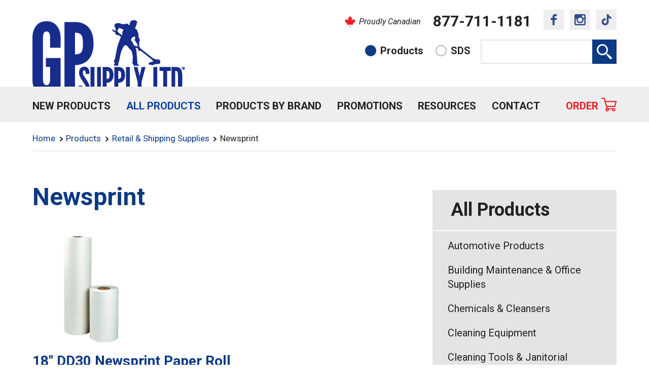

--- FILE ---
content_type: text/html; charset=utf-8
request_url: https://www.gpsupply.ca/products/retail-shipping-supplies/newsprint
body_size: 35455
content:


<!DOCTYPE html>
<html lang="en">
<head><meta charset="utf-8" /><meta http-equiv="X-UA-Compatible" content="IE=edge" /><meta name="viewport" content="width=device-width, initial-scale=1.0" /><link href="https://fonts.googleapis.com/css?family=Roboto:400,400i,700,700i" rel="stylesheet" /><link href="../../Layout/CSS/styles.css?v=2" rel="stylesheet" type="text/css" /><link href="../../Layout/CSS/print.css" rel="stylesheet" type="text/css" media="print" /><link href="../../Layout/CSS/jquery.typeahead.min.css" rel="stylesheet" type="text/css" /><link rel="apple-touch-icon" sizes="180x180" href="/images/favicon/apple-touch-icon.png" /><link rel="icon" type="image/png" href="/images/favicon/favicon-48x48.png" sizes="48x48" /><link rel="icon" type="image/png" href="/images/favicon/favicon-32x32.png" sizes="32x32" /><link rel="icon" type="image/png" href="/images/favicon/favicon-16x16.png" sizes="16x16" /><link rel="manifest" href="/images/favicon/manifest.json" /><link rel="mask-icon" href="/images/favicon/safari-pinned-tab.svg" color="#5bbad5" /><link rel="shortcut icon" href="/images/favicon/favicon.ico" /><meta name="msapplication-config" content="/images/favicon/browserconfig.xml" /><meta name="theme-color" content="#ffffff" />
	
	
	<!--[if lt IE 9]>
		<script src="/layout/js/html5shiv-printshiv.js"></script> 
		<script src="//cdnjs.cloudflare.com/ajax/libs/respond.js/1.4.2/respond.min.js"></script>  
	<![endif]-->	
<script>
  (function(i,s,o,g,r,a,m){i['GoogleAnalyticsObject']=r;i[r]=i[r]||function(){
  (i[r].q=i[r].q||[]).push(arguments)},i[r].l=1*new Date();a=s.createElement(o),
  m=s.getElementsByTagName(o)[0];a.async=1;a.src=g;m.parentNode.insertBefore(a,m)
  })(window,document,'script','https://www.google-analytics.com/analytics.js','ga');

  ga('create', 'UA-27239095-1', 'auto');
  ga('send', 'pageview');

</script>

<title>
	Products | Guelph Paper & Cleaning Supply Company
</title></head>

<body class="BodyStyle Preload 
	

">
<form method="post" action="/products/retail-shipping-supplies/newsprint" id="form1">
<div class="aspNetHidden">
<input type="hidden" name="__VIEWSTATE" id="__VIEWSTATE" value="/[base64]/[base64]" />
</div>

<div class="aspNetHidden">

	<input type="hidden" name="__VIEWSTATEGENERATOR" id="__VIEWSTATEGENERATOR" value="B564533C" />
	<input type="hidden" name="__EVENTTARGET" id="__EVENTTARGET" value="" />
	<input type="hidden" name="__EVENTARGUMENT" id="__EVENTARGUMENT" value="" />
	<input type="hidden" name="__EVENTVALIDATION" id="__EVENTVALIDATION" value="/wEdABPK01pnecQf8ZswWSyiLeLjsuwkiU661X4ok1+QeJViTIPmc6mvVSdoJTcqpScQ6jryncO0fkExkDOkWZM+XZQGLPYjKtx8bz0xYFYD/Tg3et1RVIDtWWtrdGVgqEVic4ijGxkS0j4p6bAMB//JOaz0uwrsACPyTC9r3lTwC7OkKOyJFuMFBcy9Pbm/kSOOe05kC2kh7vzR8pj6X1G+SyZrBYdxQFo9swkGHUFI22t/nHD9h2dpxmS8z+U9A+/Jh1ykxRzE9YWFK1hxHkgobR4IBen577enQU77N+RSVSngB4N4E0CiMlKmSWV6bDQZNWSTktd/h+9dFosafG4bPv17FWZm9FvEe6hMHZAKX9UijH00NOO/PT6N/CtuN6nHKDTcly2BVItT+BKaSD1hhLwG/81P/jdCYhT7+gLOMES61WJJIFCsIMu3XZ/Cf4Yqv0o=" />
</div>
	
	<img class="PrintHeader" src="/images/logo.svg" alt="" />
	<a class="SkipLink" href="#MainContent">Skip to Content</a>
	
	<header>
        <div class="Wrapper CF">
            <div class="Logo"><a href="/"><img src="/images/logo.svg" alt="Guelph Paper & Cleaning Supply Co. Ltd." /></a></div> 
            
            <div class="RightHeader CF">
                <div class="PhoneProud CF d-flex align-items-center">                    
                    <p class="ProudlyCanadian">Proudly Canadian</p>
                    <p class="PhoneNumber"><a href="tel:877-711-1181">877-711-1181</a></p>
					<div class="social">
						<a class="social__icon social__icon--facebook" href="https://www.facebook.com/gpsupplyLtd" target="_blank"><span class="sr-only">Facebook</span></a>
						<a class="social__icon social__icon--instagram" href="https://www.instagram.com/gpsupplyltd/?hl=en" target="_blank"><span class="sr-only">Instagram</span></a>
						<a class="social__icon social__icon--tiktok" href="https://www.tiktok.com/@gpsupplyltd" target="_blank"><span class="sr-only">TikTok</span></a>
                    </div>
                </div>
                <div id="Panel_Search" class="Search CF" onkeypress="javascript:return WebForm_FireDefaultButton(event, &#39;Button_Search&#39;)">
	
                    <fieldset class="CF">
                        <legend>Search by:</legend>
                        <input id="RadioButton_Products" type="radio" name="ctl00$ctl00$SearchBy" value="RadioButton_Products" checked="checked" />
                        <label for="RadioButton_Products" id="Label_Products" class="Radio">Products</label>

                        <input id="RadioButton_MSDS" type="radio" name="ctl00$ctl00$SearchBy" value="RadioButton_MSDS" />
                        <label for="RadioButton_MSDS" id="Label_MSDS" class="Radio">SDS</label>
                    </fieldset>
                    <div class="typeahead__container">
                        <div class="SearchQuery CF typeahead__field">
                            <label for="TextBox_SearchField" id="Label_SearchField" class="SearchLabel">Search: </label>
                            <input name="ctl00$ctl00$TextBox_SearchField" type="text" id="TextBox_SearchField" class="SearchField searchbox-input-mainnav typeahead" AutoComplete="off" />
                            <input type="submit" name="ctl00$ctl00$Button_Search" value="Search" id="Button_Search" class="SearchButton" />
                        </div>
                    </div>
                
</div>
            </div>  
        </div>  

        <nav class="MainNav CF" id="main-nav" role="navigation">
            <div class="Wrapper CF">
                <!-- Mobile menu toggle button (hamburger/x icon) -->
                <input id="main-menu-state" type="checkbox" />
                <div class="MainNavButton">
                    <label class="main-menu-btn" for="main-menu-state">
                      <span class="main-menu-btn-icon"></span> MENU
                    </label>
                </div>
                    
                <!-- Sample menu definition -->
                <ul id="main-menu" class="sm sm-simple">
					<li><a id="HyperLink_New" href="/new-products">New Products</a>
                        
                    </li>
                    <li><a id="HyperLink_Products" class="current" href="/products">All Products</a>
                        <ul><li><a href='/products/auto-products'>Automotive Products</a><ul><li><a href='/products/auto-products/Abrasives'>Abrasives</a><li><a href='/products/auto-products/Accessories'>Accessories</a><ul><li><a href='/products/auto-products/Accessories/Applicators and Sponges'>Applicators and Sponges </a><li><a href='/products/auto-products/Accessories/Brushess'>Brushes</a><li><a href='/products/auto-products/Accessories/Buffer Accessories'>Buffer Accessories </a><li><a href='/products/auto-products/Accessories/Dispensing'>Dispensing</a><li><a href='/products/auto-products/Accessories/Floor Mats and Coverings'>Floor Mats and Coverings </a><li><a href='/products/auto-products/Accessories/Hand Tools'>Hand Tools</a><li><a href='/products/auto-products/Accessories/Microfibre Materials'>Microfibre Materials</a><li><a href='/products/auto-products/Accessories/Miscellaneous Accessories'>Miscellaneous Accessories </a><li><a href='/products/auto-products/Accessories/Pet Travel'>Pet Travel Accessories</a><li><a href='/products/auto-products/Accessories/Towels Cloths and Squeegees'>Towels Cloths and Squeegees </a><li><a href='/products/auto-products/Accessories/Triggers'>Triggers and Bottles</a></ul><li><a href='/products/auto-products/Air Movers'>Air Movers</a><li><a href='/products/auto-products/Apparel'>Apparel</a><li><a href='/products/auto-products/Buffing Pads & Backing Plates'>Buffing Pads & Backing Plates</a><li><a href='/products/auto-products/Bundles'>Bundles</a><li><a href='/products/auto-products/Car Maintenance'>Car Maintenance</a><li><a href='/products/auto-products/Car Washes'>Car Washes</a><li><a href='/products/auto-products/Carpet and Upholstery Care'>Carpet and Upholstery Care</a><li><a href='/products/auto-products/Cleaners and Degreasers'>Cleaners and Degreasers</a><li><a href='/products/auto-products/Dressings'>Dressings</a><li><a href='/products/auto-products/Extractors and Extractor Hand Tools'>Extractors and Extractor Hand Tools</a><li><a href='/products/auto-products/Marine and RV Protection'>Marine and RV Protection </a><li><a href='/products/auto-products/Metal Polish'>Metal Polish</a><li><a href='/products/auto-products/Odour Control'>Odour Control </a><li><a href='/products/auto-products/Paint Care'>Paint Care</a><li><a href='/products/auto-products/Paint Cleaners and Compounds'>Paint Cleaners and Compounds</a><li><a href='/products/auto-products/Paints and Coatings'>Paints and Coatings </a><li><a href='/products/auto-products/Professional'>Professional </a><li><a href='/products/auto-products/So1o One Step Detailing System'>So1o One Step Detailing System </a><li><a href='/products/auto-products/Solvent Cleaners and Degreasers'>Solvent Cleaners and Degreasers</a><li><a href='/products/auto-products/Tornado and Accessories'>Tornado and Accessories</a><li><a href='/products/auto-products/Vacuumss'>Vacuums</a></ul><li><a href='/products/building-maintenance'>Building Maintenance & Office Supplies</a><ul><li><a href='/products/building-maintenance/Changes-Tables'>Change Tables </a><li><a href='/products/building-maintenance/Bins'>Bins</a><ul><li><a href='/products/building-maintenance/Bins/Ingrediant-bins'>Ingredient Bins</a><li><a href='/products/building-maintenance/Bins/Storage-bins'>Storage Bins</a><li><a href='/products/building-maintenance/Bins/Totes'>Totes</a></ul><li><a href='/products/building-maintenance/bmos-dispensers'>Dispensers</a><ul><li><a href='/products/building-maintenance/bmos-dispensers/dispensers-paper-towel-dispenser'>Paper Towel Dispensers</a><li><a href='/products/building-maintenance/bmos-dispensers/dispensers-toilet-paper-dispensers'>Toilet Paper Dispensers</a></ul><li><a href='/products/building-maintenance/drain-maintenance'>Drain Maintenance</a><li><a href='/products/building-maintenance/floor-carpet-care'>Floor & Carpet Care</a><ul><li><a href='/products/building-maintenance/floor-carpet-care/cleaners-strippers'>Cleaners & Strippers</a><li><a href='/products/building-maintenance/floor-carpet-care/floor-wax'>Floor Wax</a><li><a href='/products/building-maintenance/floor-carpet-care/sealers'>Sealers</a></ul><li><a href='/products/building-maintenance/glass-window-cleaners'>Glass & Window Cleaners</a><li><a href='/products/building-maintenance/hand-sanitizer-dispensers'>Hand Sanitizers & Dispensers</a><ul><li><a href='/products/building-maintenance/hand-sanitizer-dispensers/antiseptic-hand-gel'>Antiseptic Hand Gel</a><li><a href='/products/building-maintenance/hand-sanitizer-dispensers/hand-sanitizer'>Hand Sanitizer</a><li><a href='/products/building-maintenance/hand-sanitizer-dispensers/dispensers'>Dispensers</a><li><a href='/products/building-maintenance/hand-sanitizer-dispensers/dispenser-stand'>Dispenser Stand</a></ul><li><a href='/products/building-maintenance/hooks'>Hooks</a><li><a href='/products/building-maintenance/light-bulbs-'>Lightbulbs </a><li><a href='/products/building-maintenance/lunch-room-supplies'>Lunch Room Supplies</a><ul><li><a href='/products/building-maintenance/lunch-room-supplies/coffee-filters'>Coffee Filters</a><li><a href='/products/building-maintenance/lunch-room-supplies/cups'>Cups</a><ul></ul><li><a href='/products/building-maintenance/lunch-room-supplies/napkins'>Napkins</a><li><a href='/products/building-maintenance/lunch-room-supplies/plates-bowls'>Plates & Bowls</a><ul></ul><li><a href='/products/building-maintenance/lunch-room-supplies/cutlery'>Cutlery</a><li><a href='/products/building-maintenance/lunch-room-supplies/stir-stix'>Stir Stix</a><li><a href='/products/building-maintenance/lunch-room-supplies/Lunch-room-dish-liquid'>Dish Liquid</a></ul><li><a href='/products/building-maintenance/stationery-'>Office Supplies</a><li><a href='/products/building-maintenance/signs-'>Signs</a><li><a href='/products/building-maintenance/washroom-supplies'>Washroom Supplies</a><ul><li><a href='/products/building-maintenance/washroom-supplies/air-fresheners'>Air Fresheners</a><ul></ul><li><a href='/products/building-maintenance/washroom-supplies/bowl-brushes'>Bowl Brushes</a><li><a href='/products/building-maintenance/washroom-supplies/bowl-cleaners'>Bowl Cleaners</a></ul><li><a href='/products/building-maintenance/winter-maintenance'>Winter Maintenance</a><ul><li><a href='/products/building-maintenance/winter-maintenance/ice-melter'>Ice Melter</a><li><a href='/products/building-maintenance/winter-maintenance/carpet-floor-neutralizer'>Winter Cleaning Products</a></ul><li><a href='/products/building-maintenance/Wooden Furniture Care'>Wooden Furniture Care</a></ul><li><a href='/products/chemicals-cleansers'>Chemicals & Cleansers</a><ul><li><a href='/products/chemicals-cleansers/bowl-cleaners'>Bowl Cleaners</a><li><a href='/products/chemicals-cleansers/disinfectants'>Disinfectants</a><li><a href='/products/chemicals-cleansers/Chemicals-ecologo'>Eco Logo & Eco-Friendly </a><li><a href='/products/chemicals-cleansers/floor-carpet-care'>Floor & Carpet Care</a><ul><li><a href='/products/chemicals-cleansers/floor-carpet-care/cleaners-strippers'>Cleaners & Strippers</a><li><a href='/products/chemicals-cleansers/floor-carpet-care/floor-wax'>Floor Wax</a><li><a href='/products/chemicals-cleansers/floor-carpet-care/sealers'>Sealers</a></ul><li><a href='/products/chemicals-cleansers/housekeeping-products'>Housekeeping Products</a><ul><li><a href='/products/chemicals-cleansers/housekeeping-products/drain-maintenance'>Drain Maintenance</a><li><a href='/products/chemicals-cleansers/housekeeping-products/glass-window-cleaners'>Glass & Window Cleaners</a><li><a href='/products/chemicals-cleansers/housekeeping-products/green-certified'>Green Certified</a><li><a href='/products/chemicals-cleansers/housekeeping-products/mutli-purpose'>Multi-Purpose</a></ul><li><a href='/products/chemicals-cleansers/industrial-strength-cleaners-polishers'>Industrial Strength Cleaners & Polishers</a><li><a href='/products/chemicals-cleansers/kitchen-cleaners'>Kitchen Cleaners</a><li><a href='/products/chemicals-cleansers/laundry-products'>Laundry Products</a><ul><li><a href='/products/chemicals-cleansers/laundry-products/laundry-detergents'>Laundry Detergents</a><li><a href='/products/chemicals-cleansers/laundry-products/laundry-softeners'>Laundry Softeners</a><li><a href='/products/chemicals-cleansers/laundry-products/spot-stain-treatment'>Spot & Stain Treatment</a><li><a href='/products/chemicals-cleansers/laundry-products/Laundry Bag'>Laundry Bag</a></ul><li><a href='/products/chemicals-cleansers/lubricant'>Lubricant</a><li><a href='/products/chemicals-cleansers/smokehouse-cleaners'>Smokehouse Cleaners</a><li><a href='/products/chemicals-cleansers/vehicle-wash'>Vehicle Wash</a></ul><li><a href='/products/cleaning-equipment'>Cleaning Equipment</a><ul><li><a href='/products/cleaning-equipment/dishwashers'>Dishwashers</a><ul><li><a href='/products/cleaning-equipment/dishwashers/flatware-baskets-'>Flatware Baskets</a><li><a href='/products/cleaning-equipment/dishwashers/high-temp-standup'>High Temp - Standup</a><li><a href='/products/cleaning-equipment/dishwashers/high-temp-undercounter'>High Temp - Undercounter</a><li><a href='/products/cleaning-equipment/dishwashers/low-temp-undercounter'>Low Temp - Undercounter</a><li><a href='/products/cleaning-equipment/dishwashers/low-temp-standup'>Low Temp - Standup</a><li><a href='/products/cleaning-equipment/dishwashers/dolly-'>Dolly</a></ul></ul><li><a href='/products/cleaning-tools-janitorial-supplies'>Cleaning Tools & Janitorial Supplies</a><ul><li><a href='/products/cleaning-tools-janitorial-supplies/air-fresheners'>Air Fresheners</a><ul><li><a href='/products/cleaning-tools-janitorial-supplies/air-fresheners/air-fresheners-odour-control'>Odour Control</a><li><a href='/products/cleaning-tools-janitorial-supplies/air-fresheners/air-fresheners-aerosols'>Aerosols</a><li><a href='/products/cleaning-tools-janitorial-supplies/air-fresheners/air-fresheners-gels'>Gels</a><li><a href='/products/cleaning-tools-janitorial-supplies/air-fresheners/Continous Air Fresheners'>Continous Air Fresheners</a><li><a href='/products/cleaning-tools-janitorial-supplies/air-fresheners/airfresh-timed'>Time Release</a></ul><li><a href='/products/cleaning-tools-janitorial-supplies/brooms'>Brooms</a><ul><li><a href='/products/cleaning-tools-janitorial-supplies/brooms/angle-brooms'>Angle Brooms</a><li><a href='/products/cleaning-tools-janitorial-supplies/brooms/broom-handles-braces'>Broom Handles & Braces</a><li><a href='/products/cleaning-tools-janitorial-supplies/brooms/corn-brooms'>Corn Brooms</a><li><a href='/products/cleaning-tools-janitorial-supplies/brooms/Dustpanss'>Dustpans</a><li><a href='/products/cleaning-tools-janitorial-supplies/brooms/floor-carpet-sweepers'>Floor & Carpet Sweepers</a><li><a href='/products/cleaning-tools-janitorial-supplies/brooms/Litter Hoop Scoop Bags'>Litter Hoop Scoop Bags</a><li><a href='/products/cleaning-tools-janitorial-supplies/brooms/magnetic-brooms'>Magnetic Brooms</a><li><a href='/products/cleaning-tools-janitorial-supplies/brooms/push-brooms'>Push Brooms</a></ul><li><a href='/products/cleaning-tools-janitorial-supplies/brushes'>Brushes</a><ul><li><a href='/products/cleaning-tools-janitorial-supplies/brushes/deck-brush'>Deck Brush</a><li><a href='/products/cleaning-tools-janitorial-supplies/brushes/Scru brushes'>Scrub Brushes</a><li><a href='/products/cleaning-tools-janitorial-supplies/brushes/Counter brushes'>Counter Brushes</a><li><a href='/products/cleaning-tools-janitorial-supplies/brushes/Miscellaneous Brushes'>Miscellaneous Brushes</a></ul><li><a href='/products/cleaning-tools-janitorial-supplies/buckets'>Buckets</a><li><a href='/products/cleaning-tools-janitorial-supplies/carts-caddies'>Carts & Caddies</a><li><a href='/products/cleaning-tools-janitorial-supplies/cloths'>Cloths</a><li><a href='/products/cleaning-tools-janitorial-supplies/dusters'>Dusters</a><li><a href='/products/cleaning-tools-janitorial-supplies/dustpans'>Dustpans</a><li><a href='/products/cleaning-tools-janitorial-supplies/flat-mop-systems'>Flat Mop Systems</a><li><a href='/products/cleaning-tools-janitorial-supplies/Floor Machine Pads'>Floor Machine Pads</a><li><a href='/products/cleaning-tools-janitorial-supplies/floor-squeegees'>Floor Squeegees</a><li><a href='/products/cleaning-tools-janitorial-supplies/handles'>Handles</a><li><a href='/products/cleaning-tools-janitorial-supplies/microfibre'>Microfibre</a><li><a href='/products/cleaning-tools-janitorial-supplies/mops'>Mops</a><ul><li><a href='/products/cleaning-tools-janitorial-supplies/mops/mops-wet'>Wet Mops</a><li><a href='/products/cleaning-tools-janitorial-supplies/mops/Mops-dry'>Dry Mops</a><li><a href='/products/cleaning-tools-janitorial-supplies/mops/Handles-mops'>Mop handles</a><li><a href='/products/cleaning-tools-janitorial-supplies/mops/Buckets-mop'>Mop buckets</a></ul><li><a href='/products/cleaning-tools-janitorial-supplies/other-tools'>Other Tools</a><li><a href='/products/cleaning-tools-janitorial-supplies/scrubbers-scourers-sponges'>Scrubbers, Scourers & Sponges</a><li><a href='/products/cleaning-tools-janitorial-supplies/Sprayers'>Sprayers</a><li><a href='/products/cleaning-tools-janitorial-supplies/urinal-screens-odor-control'>Urinal Screens & Odor Control</a><li><a href='/products/cleaning-tools-janitorial-supplies/window-washing-products'>Window Washing Products</a><ul><li><a href='/products/cleaning-tools-janitorial-supplies/window-washing-products/Window Scrapers'>Scrapers</a><li><a href='/products/cleaning-tools-janitorial-supplies/window-washing-products/window scrubbers'>Window Scrubbers</a><li><a href='/products/cleaning-tools-janitorial-supplies/window-washing-products/Window Washing Handles'>Window Washing Handles</a></ul><li><a href='/products/cleaning-tools-janitorial-supplies/winter-maintenance'>Winter Maintenance</a><ul><li><a href='/products/cleaning-tools-janitorial-supplies/winter-maintenance/ice-melter'>Ice Melter</a><li><a href='/products/cleaning-tools-janitorial-supplies/winter-maintenance/carpet-floor-neutralizer'>Winter Cleaning Products</a></ul></ul><li><a href='/products/food-beverage-processing'>Food & Beverage Processing</a><ul><li><a href='/products/food-beverage-processing/Bins'>Bins</a><ul><li><a href='/products/food-beverage-processing/Bins/Ingrediant-bins'>Ingredient Bins</a><li><a href='/products/food-beverage-processing/Bins/Storage-bins'>Storage Bins</a><li><a href='/products/food-beverage-processing/Bins/Totes'>Totes</a></ul><li><a href='/products/food-beverage-processing/cleaning-sanitation'>Cleaning & Sanitation </a><ul><li><a href='/products/food-beverage-processing/cleaning-sanitation/acid-clean-in-place'>Acid Clean In Place</a><li><a href='/products/food-beverage-processing/cleaning-sanitation/acid-foaming'>Acid Foaming</a><li><a href='/products/food-beverage-processing/cleaning-sanitation/Acid-Non-Foaming'>Acid Non Foaming</a><li><a href='/products/food-beverage-processing/cleaning-sanitation/Alkaline-Clean-In-Place'>Alkaline Clean In Place</a><li><a href='/products/food-beverage-processing/cleaning-sanitation/Chlorinated-Alkaline-Foaming'>Chlorinated Alkaline Foaming</a><li><a href='/products/food-beverage-processing/cleaning-sanitation/Chlorinated-Alkaline-Non-Foaming'>Chlorinated Alkaline Non Foaming</a><li><a href='/products/food-beverage-processing/cleaning-sanitation/Non-Chlorinated-Alkaline-Foaming'>Non Chlorinated Alkaline Foaming</a><li><a href='/products/food-beverage-processing/cleaning-sanitation/Non-Chlorinated-Alkaline-Non-Foaming'>Non Chlorinated Alkaline Non Foaming</a><li><a href='/products/food-beverage-processing/cleaning-sanitation/Sanitizers-food-processing'>Sanitizers Food Processing</a><li><a href='/products/food-beverage-processing/cleaning-sanitation/Sanitizing-Cleaners'>Sanitizing Cleaners</a><li><a href='/products/food-beverage-processing/cleaning-sanitation/Smokehouse-Products'>Smokehouse Products</a><li><a href='/products/food-beverage-processing/cleaning-sanitation/Specialty-Products'>Specialty Products</a><li><a href='/products/food-beverage-processing/cleaning-sanitation/Plant-Deodorizers'>Plant Deodorizers</a></ul><li><a href='/products/food-beverage-processing/Clothing-foodprocessing3'>Clothing</a><ul><li><a href='/products/food-beverage-processing/Clothing-foodprocessing3/Sleeves3'>Sleeves</a><li><a href='/products/food-beverage-processing/Clothing-foodprocessing3/High Visibility Clothing3'>High Visibility Clothing</a><li><a href='/products/food-beverage-processing/Clothing-foodprocessing3/bouffants-hairnets-and-beard-covers'>Bouffants, Hairnets, and Beard Covers</a><li><a href='/products/food-beverage-processing/Clothing-foodprocessing3/aprons-and-sleeves'>Aprons</a><li><a href='/products/food-beverage-processing/Clothing-foodprocessing3/safety-supplies-gloves'>Gloves</a><ul></ul><li><a href='/products/food-beverage-processing/Clothing-foodprocessing3/shoe--covers'>Shoe Covers</a></ul><li><a href='/products/food-beverage-processing/deodorizers-d'>Deodorizers</a><li><a href='/products/food-beverage-processing/drain-products-e'>Drain Products</a><li><a href='/products/food-beverage-processing/floor-cleaners-d'>Floor Cleaners</a><li><a href='/products/food-beverage-processing/hand-cleaners-c'>Hand Cleaners</a><li><a href='/products/food-beverage-processing/JANSAN3'>Janitorial </a><li><a href='/products/food-beverage-processing/Hand-warewash-products-d'>Hand Warewash Products</a><li><a href='/products/food-beverage-processing/Operating Supplies3'>Operating Supplies</a><li><a href='/products/food-beverage-processing/laundry-d'>Laundry</a><ul><li><a href='/products/food-beverage-processing/laundry-d/Laundry Bag'>Laundry Bag</a></ul><li><a href='/products/food-beverage-processing/Packaging3'>Packaging</a><ul><li><a href='/products/food-beverage-processing/Packaging3/Bags3'>Bags</a><li><a href='/products/food-beverage-processing/Packaging3/Bakery Packaging3'>Bakery Packaging</a><li><a href='/products/food-beverage-processing/Packaging3/Plastic Wrap3'>Plastic Wrap</a><li><a href='/products/food-beverage-processing/Packaging3/Tape3'>Tape</a><li><a href='/products/food-beverage-processing/Packaging3/Trays3'>Trays</a><li><a href='/products/food-beverage-processing/Packaging3/thermal-transfer-labels-1'>Thermal Transfer Labels </a></ul><li><a href='/products/food-beverage-processing/Processing Equipment3'>Processing Equipment</a><li><a href='/products/food-beverage-processing/Plant Maintenance3'>Plant Maintenance</a><ul><li><a href='/products/food-beverage-processing/Plant Maintenance3/Lubricants3'>Lubricants</a></ul><li><a href='/products/food-beverage-processing/Quality Control3'>Quality Control</a><ul><li><a href='/products/food-beverage-processing/Quality Control3/Test Kits3'>Test Kits</a><li><a href='/products/food-beverage-processing/Quality Control3/Test Strips3'>Test Strips</a><li><a href='/products/food-beverage-processing/Quality Control3/Test Solution3'>Test Solution</a></ul><li><a href='/products/food-beverage-processing/refrigeration-'>Refrigeration</a><li><a href='/products/food-beverage-processing/SafetyandPPE'>Safety & PPE</a><ul><li><a href='/products/food-beverage-processing/SafetyandPPE/ear-protection'>Ear Protection</a><li><a href='/products/food-beverage-processing/SafetyandPPE/safety-glasses-eyewash'>Safety Glasses</a><li><a href='/products/food-beverage-processing/SafetyandPPE/eyewash'>Eyewash & Eyewash Stations </a><li><a href='/products/food-beverage-processing/SafetyandPPE/head-face-protection'>Head and Face Protection</a><li><a href='/products/food-beverage-processing/SafetyandPPE/lab-coats'>Lab Coats</a></ul><li><a href='/products/food-beverage-processing/thermometers-'>Thermometers</a></ul><li><a href='/products/food-service-restaurant-supply'>Food Service & Restaurant Supply</a><ul><li><a href='/products/food-service-restaurant-supply/Paper Bags'>Bags</a><ul><li><a href='/products/food-service-restaurant-supply/Paper Bags/Bread Bags'>Bread Bags</a><li><a href='/products/food-service-restaurant-supply/Paper Bags/Paperbagszz'>Paper Bags</a><li><a href='/products/food-service-restaurant-supply/Paper Bags/Paper Bags with handles'>Paper Bags with handles</a></ul><li><a href='/products/food-service-restaurant-supply/baking-necessities'>Baking Necessities</a><li><a href='/products/food-service-restaurant-supply/banquet-roll-table-decor-covers'>Banquet Roll, Table Décor & Covers</a><li><a href='/products/food-service-restaurant-supply/basket-liners'>Basket Liners</a><li><a href='/products/food-service-restaurant-supply/Beverage On The Move Containers'>Beverage On The Move Containers</a><li><a href='/products/food-service-restaurant-supply/cake-boards'>Cake Boards</a><li><a href='/products/food-service-restaurant-supply/cake-box'>Cake Box</a><li><a href='/products/food-service-restaurant-supply/catering-trays-platters'>Catering Trays & Platters</a><li><a href='/products/food-service-restaurant-supply/Cellobags'>Cello Bags</a><li><a href='/products/food-service-restaurant-supply/coffee-filters'>Coffee Filters</a><li><a href='/products/food-service-restaurant-supply/corrugated-pizza-box'>Corrugated Pizza Box</a><li><a href='/products/food-service-restaurant-supply/cups'>Cups</a><ul><li><a href='/products/food-service-restaurant-supply/cups/foam-cups'>Foam Cups</a><li><a href='/products/food-service-restaurant-supply/cups/hot-paper-cups'>Hot Beverage Paper Cups</a><li><a href='/products/food-service-restaurant-supply/cups/water-cups-cones-dispensers'>Water Cups, Cones & Dispensers</a><li><a href='/products/food-service-restaurant-supply/cups/plasticcups'>Plastic Cups</a><li><a href='/products/food-service-restaurant-supply/cups/shotglasses'>Shot Glasses</a><li><a href='/products/food-service-restaurant-supply/cups/portion-cups'>Portion Cups</a><li><a href='/products/food-service-restaurant-supply/cups/Cup Jackets'>Cup Jackets</a><li><a href='/products/food-service-restaurant-supply/cups/Lids'>Lids</a><li><a href='/products/food-service-restaurant-supply/cups/measuring-cups'>Measuring Cups</a></ul><li><a href='/products/food-service-restaurant-supply/cutting-boards'>Cutting Boards</a><li><a href='/products/food-service-restaurant-supply/day-dot'>Day Dots</a><li><a href='/products/food-service-restaurant-supply/deli-containers-lids'>Deli Containers & Lids</a><li><a href='/products/food-service-restaurant-supply/disposable-cutlery'>Disposable Cutlery</a><ul><li><a href='/products/food-service-restaurant-supply/disposable-cutlery/chopsticks'>Chopsticks</a><li><a href='/products/food-service-restaurant-supply/disposable-cutlery/forks'>Forks</a><li><a href='/products/food-service-restaurant-supply/disposable-cutlery/spoons'>Spoons</a><li><a href='/products/food-service-restaurant-supply/disposable-cutlery/Full-Cutlery-Sets'>Full Cutlery Sets</a><li><a href='/products/food-service-restaurant-supply/disposable-cutlery/Knives'>Knives</a></ul><li><a href='/products/food-service-restaurant-supply/foil-products'>Foil Products</a><ul><li><a href='/products/food-service-restaurant-supply/foil-products/Foil-steam-pans'>Foil Steam Pans </a><li><a href='/products/food-service-restaurant-supply/foil-products/Pie-dishes-and-tart-shells'>Pie Dishes and Tart Shells</a><li><a href='/products/food-service-restaurant-supply/foil-products/Foilwraps'>Foil Wraps</a></ul><li><a href='/products/food-service-restaurant-supply/food-wraps'>Food Wraps</a><ul><li><a href='/products/food-service-restaurant-supply/food-wraps/Foilwraps'>Foil Wraps</a><li><a href='/products/food-service-restaurant-supply/food-wraps/film-wrap'>Film Wrap </a><li><a href='/products/food-service-restaurant-supply/food-wraps/wax-paper'>Wax Paper </a><li><a href='/products/food-service-restaurant-supply/food-wraps/butcher-market'>Butcher & Market Paper </a><li><a href='/products/food-service-restaurant-supply/food-wraps/poly-cello'>Poly & Celo </a></ul><li><a href='/products/food-service-restaurant-supply/highchairs'>Highchairs </a><li><a href='/products/food-service-restaurant-supply/poly-bags'>Poly Bags</a><ul><li><a href='/products/food-service-restaurant-supply/poly-bags/Clear Plain Poly Bags'>Clear Plain Poly Bags</a><li><a href='/products/food-service-restaurant-supply/poly-bags/Vacuum Sealer Bag'>Vacuum Sealer Bag</a><li><a href='/products/food-service-restaurant-supply/poly-bags/Zip-Lock Bags'>Zip-Lock Bags</a><li><a href='/products/food-service-restaurant-supply/poly-bags/Bread Bags'>Bread Bags</a></ul><li><a href='/products/food-service-restaurant-supply/icepicks'>Ice Picks</a><li><a href='/products/food-service-restaurant-supply/ice-scoops'>Ice Scoops</a><li><a href='/products/food-service-restaurant-supply/meat-poultry-packaging'>Meat & Poultry Packaging</a><li><a href='/products/food-service-restaurant-supply/miscellaneous-food-service-items'>Miscellaneous Food Service Items</a><li><a href='/products/food-service-restaurant-supply/napkins'>Napkins</a><li><a href='/products/food-service-restaurant-supply/oven-mitts'>Oven Mitts</a><li><a href='/products/food-service-restaurant-supply/plates-bowls'>Plates & Bowls</a><ul><li><a href='/products/food-service-restaurant-supply/plates-bowls/Bowls'>Bowls</a><li><a href='/products/food-service-restaurant-supply/plates-bowls/Plates'>Plates and Platters</a></ul><li><a href='/products/food-service-restaurant-supply/salt-pepper-shakers'>Salt & Pepper Shakers</a><li><a href='/products/food-service-restaurant-supply/skewers'>Skewers</a><li><a href='/products/food-service-restaurant-supply/steak-markers'>Steak Markers</a><li><a href='/products/food-service-restaurant-supply/stir-stix'>Stir Stix</a><li><a href='/products/food-service-restaurant-supply/straws'>Straws</a><li><a href='/products/food-service-restaurant-supply/take-out-containers'>Take Out Containers</a><ul><li><a href='/products/food-service-restaurant-supply/take-out-containers/Foam-Take-Out-Containers2'>Foam Take-Out Containers</a><li><a href='/products/food-service-restaurant-supply/take-out-containers/Cup-Holders-And-Trays'>Cup Holders and Trays</a><li><a href='/products/food-service-restaurant-supply/take-out-containers/Clear Hinged, Clamshell and Other Clear Containers'>Clear Hinged, Clamshell and Other Clear Containers</a><li><a href='/products/food-service-restaurant-supply/take-out-containers/Food-Cartons'>Food Cartons, Paper and Cardboard Containers</a><li><a href='/products/food-service-restaurant-supply/take-out-containers/Compostable Food Containers'>Compostable Food Containers</a><li><a href='/products/food-service-restaurant-supply/take-out-containers/Plastic Containers'>Plastic Containers</a><li><a href='/products/food-service-restaurant-supply/take-out-containers/foil-containers-lids'>Foil Containers & Lids</a><li><a href='/products/food-service-restaurant-supply/take-out-containers/soup-containers'>Soup Containers</a></ul><li><a href='/products/food-service-restaurant-supply/miscellaneous-cutlery'>Tongs</a><li><a href='/products/food-service-restaurant-supply/tooth-picks'>Tooth Picks</a><li><a href='/products/food-service-restaurant-supply/wipers'>Wipers</a><ul><li><a href='/products/food-service-restaurant-supply/wipers/cleanroom-wipers'>Cleanroom Wipers</a><li><a href='/products/food-service-restaurant-supply/wipers/extended-use-wipers'>Extended Use Wipers</a><li><a href='/products/food-service-restaurant-supply/wipers/food-service-towels'>Food Service Towels</a><li><a href='/products/food-service-restaurant-supply/wipers/limited-use-wipers'>Limited Use Wipers</a><li><a href='/products/food-service-restaurant-supply/wipers/specialty-wipers'>Specialty Wipers</a><li><a href='/products/food-service-restaurant-supply/wipers/wet-wipes'>Wet Wipes</a><li><a href='/products/food-service-restaurant-supply/wipers/Dispensers-Wipers'>Dispenser - Wipers</a><li><a href='/products/food-service-restaurant-supply/wipers/rags'>Rags</a></ul></ul><li><a href='/products/garbage-bags-bins-odor-control'>Garbage Bags, Bins & Odor Control</a><ul><li><a href='/products/garbage-bags-bins-odor-control/garbage-bags'>Garbage Bags</a><li><a href='/products/garbage-bags-bins-odor-control/garbage-bins'>Garbage Bins</a><li><a href='/products/garbage-bags-bins-odor-control/odour-control'>Odour Control</a><li><a href='/products/garbage-bags-bins-odor-control/sanitary-napkin-disposal'>Sanitary Napkin Disposal</a><ul><li><a href='/products/garbage-bags-bins-odor-control/sanitary-napkin-disposal/disposal-bags'>Bags</a><li><a href='/products/garbage-bags-bins-odor-control/sanitary-napkin-disposal/disposal-dispensers'>Disposal Units</a></ul><li><a href='/products/garbage-bags-bins-odor-control/smoking-receptacles'>Smoking Receptacles </a></ul><li><a href='/products/industrial-supplies'>Industrial Supplies</a><ul><li><a href='/products/industrial-supplies/Bins'>Bins</a><ul><li><a href='/products/industrial-supplies/Bins/Ingrediant-bins'>Ingredient Bins</a><li><a href='/products/industrial-supplies/Bins/Storage-bins'>Storage Bins</a><li><a href='/products/industrial-supplies/Bins/Totes'>Totes</a></ul><li><a href='/products/industrial-supplies/bubble-wrap'>Bubble Wrap</a><li><a href='/products/industrial-supplies/corrugated-cardboard'>Corrugated Cardboard</a><li><a href='/products/industrial-supplies/cotton-twine'>Cotton Twine</a><li><a href='/products/industrial-supplies/foam-peanuts'>Foam Peanuts</a><li><a href='/products/industrial-supplies/kraft-paper-rolls'>Kraft Paper Rolls</a><ul><li><a href='/products/industrial-supplies/kraft-paper-rolls/kraft-18'>18"</a><li><a href='/products/industrial-supplies/kraft-paper-rolls/kraft-24'>24"</a><li><a href='/products/industrial-supplies/kraft-paper-rolls/kraft-36'>36"</a><li><a href='/products/industrial-supplies/kraft-paper-rolls/kraft-48'>48"</a><li><a href='/products/industrial-supplies/kraft-paper-rolls/kraft-30'>30"</a></ul><li><a href='/products/industrial-supplies/lubricant'>Lubricant</a><li><a href='/products/industrial-supplies/newsprint' class='current'>Newsprint</a><li><a href='/products/industrial-supplies/PalletWrap'>Pallet Wrap & Covers</a><li><a href='/products/industrial-supplies/paper-tube'>Paper Tube</a><li><a href='/products/industrial-supplies/PlasticTwine'>Plastic Twine</a><li><a href='/products/industrial-supplies/strapping-seals'>Strapping, Seals, and Sealers</a><ul><li><a href='/products/industrial-supplies/strapping-seals/Strappings'>Strapping</a><li><a href='/products/industrial-supplies/strapping-seals/seals-sealers'>Seals and Sealers</a></ul><li><a href='/products/industrial-supplies/tape'>Tape</a><ul><li><a href='/products/industrial-supplies/tape/box-sealing-tape'>Box Sealing Tape</a><li><a href='/products/industrial-supplies/tape/coloured-tape'>Coloured Tape</a><li><a href='/products/industrial-supplies/tape/construction-tape'>Construction Tape</a><li><a href='/products/industrial-supplies/tape/double-sided-tape'>Double Sided Tape</a><li><a href='/products/industrial-supplies/tape/duct-tape'>Duct Tape</a><li><a href='/products/industrial-supplies/tape/filament-tape'>Filament Tape</a><li><a href='/products/industrial-supplies/tape/film-tape'>Film Tape</a><li><a href='/products/industrial-supplies/tape/gum-tape'>Gum Tape</a><li><a href='/products/industrial-supplies/tape/masking-tape'>Masking Tape</a><li><a href='/products/industrial-supplies/tape/micron-tape'>Micron Tape</a><li><a href='/products/industrial-supplies/tape/Cellulosetape'>Cellulose Tape</a><li><a href='/products/industrial-supplies/tape/Adhesivetape'>Adhesive Tape</a></ul><li><a href='/products/industrial-supplies/tape-dispensers'>Tape Dispensers</a><li><a href='/products/industrial-supplies/Threadlockers'>Threadlockers </a><li><a href='/products/industrial-supplies/Waxed-paper-rolls'>Waxed Paper Rolls</a><li><a href='/products/industrial-supplies/winter-maintenance'>Winter Maintenance</a><ul><li><a href='/products/industrial-supplies/winter-maintenance/ice-melter'>Ice Melter</a><li><a href='/products/industrial-supplies/winter-maintenance/carpet-floor-neutralizer'>Winter Cleaning Products</a></ul><li><a href='/products/industrial-supplies/wipers'>Wipers</a><ul><li><a href='/products/industrial-supplies/wipers/cleanroom-wipers'>Cleanroom Wipers</a><li><a href='/products/industrial-supplies/wipers/extended-use-wipers'>Extended Use Wipers</a><li><a href='/products/industrial-supplies/wipers/food-service-towels'>Food Service Towels</a><li><a href='/products/industrial-supplies/wipers/limited-use-wipers'>Limited Use Wipers</a><li><a href='/products/industrial-supplies/wipers/specialty-wipers'>Specialty Wipers</a><li><a href='/products/industrial-supplies/wipers/wet-wipes'>Wet Wipes</a><li><a href='/products/industrial-supplies/wipers/Dispensers-Wipers'>Dispenser - Wipers</a><li><a href='/products/industrial-supplies/wipers/rags'>Rags</a></ul></ul><li><a href='/products/paper-products-dispensers'>Paper Products & Dispensers</a><ul><li><a href='/products/paper-products-dispensers/bathroom-tissue'>Bathroom Tissue</a><ul><li><a href='/products/paper-products-dispensers/bathroom-tissue/folded-bathroom-tissue'>Folded Bathroom Tissue</a><li><a href='/products/paper-products-dispensers/bathroom-tissue/jumbo-roll-bathroom-tissue'>Jumbo Roll Bathroom Tissue</a><li><a href='/products/paper-products-dispensers/bathroom-tissue/bathroom-tissue-standard-roll-bathroom-tissue'>Standard Roll Bathroom Tissue</a></ul><li><a href='/products/paper-products-dispensers/dispensers'>Dispensers</a><li><a href='/products/paper-products-dispensers/bmos-dispensers'>Dispensers</a><ul><li><a href='/products/paper-products-dispensers/bmos-dispensers/dispensers-paper-towel-dispenser'>Paper Towel Dispensers</a><li><a href='/products/paper-products-dispensers/bmos-dispensers/dispensers-toilet-paper-dispensers'>Toilet Paper Dispensers</a></ul><li><a href='/products/paper-products-dispensers/facial-tissue'>Facial Tissue</a><li><a href='/products/paper-products-dispensers/napkins'>Napkins</a><li><a href='/products/paper-products-dispensers/paper-towel'>Paper Towel</a><ul><li><a href='/products/paper-products-dispensers/paper-towel/centre-pull-towels'>Centre Pull Towels</a><li><a href='/products/paper-products-dispensers/paper-towel/folded-paper-twoel'>Folded Paper Towel</a><li><a href='/products/paper-products-dispensers/paper-towel/roll-towel'>Roll Towel</a></ul><li><a href='/products/paper-products-dispensers/tickets-'>Tickets</a></ul><li><a href='/products/retail-shipping-supplies' class='current'>Retail & Shipping Supplies</a><ul><li><a href='/products/retail-shipping-supplies/Air Foam Roll'>Air Foam Roll</a><li><a href='/products/retail-shipping-supplies/bubble-wrap'>Bubble Wrap</a><li><a href='/products/retail-shipping-supplies/cash-register-paper'>Cash Register Paper</a><ul><li><a href='/products/retail-shipping-supplies/cash-register-paper/cash-register-rolls-thermal'>Cash Register Rolls Thermal</a><li><a href='/products/retail-shipping-supplies/cash-register-paper/cash-register-rolls-non-thermal'>Cash Register Rolls Non-Thermal</a><li><a href='/products/retail-shipping-supplies/cash-register-paper/kitchen-printer-ribbon'>Kitchen Printer Ribbon</a><li><a href='/products/retail-shipping-supplies/cash-register-paper/thermal-atm-pos-transaction-rolls'>Thermal ATM/POS Transaction Rolls</a></ul><li><a href='/products/retail-shipping-supplies/corrugated-cardboard'>Corrugated Cardboard</a><li><a href='/products/retail-shipping-supplies/foam-peanuts'>Foam Peanuts</a><li><a href='/products/retail-shipping-supplies/hands-trucks'>Hand Trucks</a><li><a href='/products/retail-shipping-supplies/kraft-paper-bags'>Kraft Paper Bags</a><ul><li><a href='/products/retail-shipping-supplies/kraft-paper-bags/with-handles'>With Handles</a><li><a href='/products/retail-shipping-supplies/kraft-paper-bags/without-handles'>Without Handles</a></ul><li><a href='/products/retail-shipping-supplies/kraft-paper-rolls'>Kraft Paper Rolls</a><ul><li><a href='/products/retail-shipping-supplies/kraft-paper-rolls/kraft-18'>18"</a><li><a href='/products/retail-shipping-supplies/kraft-paper-rolls/kraft-24'>24"</a><li><a href='/products/retail-shipping-supplies/kraft-paper-rolls/kraft-36'>36"</a><li><a href='/products/retail-shipping-supplies/kraft-paper-rolls/kraft-48'>48"</a><li><a href='/products/retail-shipping-supplies/kraft-paper-rolls/kraft-30'>30"</a></ul><li><a href='/products/retail-shipping-supplies/newsprint' class='current'>Newsprint</a><li><a href='/products/retail-shipping-supplies/PalletWrap'>Pallet Wrap & Covers</a><li><a href='/products/retail-shipping-supplies/paper-tube'>Paper Tube</a><li><a href='/products/retail-shipping-supplies/poly-bags'>Poly Bags</a><ul><li><a href='/products/retail-shipping-supplies/poly-bags/Clear Plain Poly Bags'>Clear Plain Poly Bags</a><li><a href='/products/retail-shipping-supplies/poly-bags/Vacuum Sealer Bag'>Vacuum Sealer Bag</a><li><a href='/products/retail-shipping-supplies/poly-bags/Zip-Lock Bags'>Zip-Lock Bags</a><li><a href='/products/retail-shipping-supplies/poly-bags/Bread Bags'>Bread Bags</a></ul><li><a href='/products/retail-shipping-supplies/Shipping-tags'>Shipping Tags </a><li><a href='/products/retail-shipping-supplies/strapping-seals'>Strapping, Seals, and Sealers</a><ul><li><a href='/products/retail-shipping-supplies/strapping-seals/Strappings'>Strapping</a><li><a href='/products/retail-shipping-supplies/strapping-seals/seals-sealers'>Seals and Sealers</a></ul><li><a href='/products/retail-shipping-supplies/tape'>Tape</a><ul><li><a href='/products/retail-shipping-supplies/tape/box-sealing-tape'>Box Sealing Tape</a><li><a href='/products/retail-shipping-supplies/tape/coloured-tape'>Coloured Tape</a><li><a href='/products/retail-shipping-supplies/tape/construction-tape'>Construction Tape</a><li><a href='/products/retail-shipping-supplies/tape/double-sided-tape'>Double Sided Tape</a><li><a href='/products/retail-shipping-supplies/tape/duct-tape'>Duct Tape</a><li><a href='/products/retail-shipping-supplies/tape/filament-tape'>Filament Tape</a><li><a href='/products/retail-shipping-supplies/tape/film-tape'>Film Tape</a><li><a href='/products/retail-shipping-supplies/tape/gum-tape'>Gum Tape</a><li><a href='/products/retail-shipping-supplies/tape/masking-tape'>Masking Tape</a><li><a href='/products/retail-shipping-supplies/tape/micron-tape'>Micron Tape</a><li><a href='/products/retail-shipping-supplies/tape/Cellulosetape'>Cellulose Tape</a><li><a href='/products/retail-shipping-supplies/tape/Adhesivetape'>Adhesive Tape</a></ul><li><a href='/products/retail-shipping-supplies/tissue-paper'>Tissue Paper </a></ul><li><a href='/products/safety-supplies'>Safety Supplies</a><ul><li><a href='/products/safety-supplies/aprons-and-sleeves'>Aprons</a><li><a href='/products/safety-supplies/bouffants-hairnets-and-beard-covers'>Bouffants, Hairnets, and Beard Covers</a><li><a href='/products/safety-supplies/safety-supplies-coveralls2'>Coveralls</a><li><a href='/products/safety-supplies/ear-protection'>Ear Protection</a><li><a href='/products/safety-supplies/eyewash'>Eyewash & Eyewash Stations </a><li><a href='/products/safety-supplies/first-aid-kits-bandages'>First Aid Kits & Bandages</a><li><a href='/products/safety-supplies/safety-supplies-gloves'>Gloves</a><ul><li><a href='/products/safety-supplies/safety-supplies-gloves/gloves-latex'>Latex</a><li><a href='/products/safety-supplies/safety-supplies-gloves/gloves-nitile'>Nitrile</a><li><a href='/products/safety-supplies/safety-supplies-gloves/gloves-neoprene'>Neoprene</a><li><a href='/products/safety-supplies/safety-supplies-gloves/gloves-vinyl'>Vinyl</a><li><a href='/products/safety-supplies/safety-supplies-gloves/glove-cotton'>Cotton</a><li><a href='/products/safety-supplies/safety-supplies-gloves/gloves-rubber'>Rubber</a><li><a href='/products/safety-supplies/safety-supplies-gloves/glove-nitech'>Nitech</a><li><a href='/products/safety-supplies/safety-supplies-gloves/glove-polyethylene'>Polyethylene</a><li><a href='/products/safety-supplies/safety-supplies-gloves/PVC'>PVC</a><li><a href='/products/safety-supplies/safety-supplies-gloves/leather'>Leather</a><li><a href='/products/safety-supplies/safety-supplies-gloves/polyurethane'>Polyurethane</a></ul><li><a href='/products/safety-supplies/hands-trucks'>Hand Trucks</a><li><a href='/products/safety-supplies/head-face-protection'>Head and Face Protection</a><li><a href='/products/safety-supplies/High Visibility Clothing3'>High Visibility Clothing</a><li><a href='/products/safety-supplies/lab-coats'>Lab Coats</a><li><a href='/products/safety-supplies/shoe--covers'>Shoe Covers</a><li><a href='/products/safety-supplies/masks-mask-cartridges'>Masks & Mask Cartridges</a><li><a href='/products/safety-supplies/rainsuits'>Rainsuits</a><li><a href='/products/safety-supplies/safety-glasses-eyewash'>Safety Glasses</a><li><a href='/products/safety-supplies/Sleeves3'>Sleeves</a></ul><li><a href='/products/warewash-chemicals-supplies'>Warewash Chemicals & Supplies</a><ul><li><a href='/products/warewash-chemicals-supplies/dishwashing-agents'>Dishwashing Agents</a><li><a href='/products/warewash-chemicals-supplies/pre-soaks'>Pre-soaks</a><li><a href='/products/warewash-chemicals-supplies/rinse-agents'>Rinse Agents</a><li><a href='/products/warewash-chemicals-supplies/sanitizers'>Sanitizers</a><li><a href='/products/warewash-chemicals-supplies/warewash-miscellaneous'>Warewash Miscellaneous</a></ul><li><a href='/products/washroom-care'>Washroom Care</a><ul><li><a href='/products/washroom-care/air-fresheners'>Air Fresheners</a><ul><li><a href='/products/washroom-care/air-fresheners/air-fresheners-odour-control'>Odour Control</a><li><a href='/products/washroom-care/air-fresheners/air-fresheners-aerosols'>Aerosols</a><li><a href='/products/washroom-care/air-fresheners/air-fresheners-gels'>Gels</a><li><a href='/products/washroom-care/air-fresheners/Continous Air Fresheners'>Continous Air Fresheners</a><li><a href='/products/washroom-care/air-fresheners/airfresh-timed'>Time Release</a></ul><li><a href='/products/washroom-care/bathroom-tissue'>Bathroom Tissue</a><ul><li><a href='/products/washroom-care/bathroom-tissue/folded-bathroom-tissue'>Folded Bathroom Tissue</a><li><a href='/products/washroom-care/bathroom-tissue/jumbo-roll-bathroom-tissue'>Jumbo Roll Bathroom Tissue</a><li><a href='/products/washroom-care/bathroom-tissue/bathroom-tissue-standard-roll-bathroom-tissue'>Standard Roll Bathroom Tissue</a></ul><li><a href='/products/washroom-care/bowl-cleaners'>Bowl Cleaners</a><li><a href='/products/washroom-care/general-washroom-cleaners'>General Washroom Cleaners</a><li><a href='/products/washroom-care/paper-towel'>Paper Towel</a><ul><li><a href='/products/washroom-care/paper-towel/centre-pull-towels'>Centre Pull Towels</a><li><a href='/products/washroom-care/paper-towel/folded-paper-twoel'>Folded Paper Towel</a><li><a href='/products/washroom-care/paper-towel/roll-towel'>Roll Towel</a></ul><li><a href='/products/washroom-care/skin-care-hand-soap-hand-sanitizer'>Skin Care, Hand Soap & Hand Sanitizer</a><ul><li><a href='/products/washroom-care/skin-care-hand-soap-hand-sanitizer/antibacterial-hand-wash-antiseptic-gel'>Antibacterial Hand Wash</a><li><a href='/products/washroom-care/skin-care-hand-soap-hand-sanitizer/lotion-hand-soap'>Lotion Hand Soap</a><li><a href='/products/washroom-care/skin-care-hand-soap-hand-sanitizer/foaming-hand-soap'>Foaming Hand Soap</a><li><a href='/products/washroom-care/skin-care-hand-soap-hand-sanitizer/hand-body'>Hand & Body</a><li><a href='/products/washroom-care/skin-care-hand-soap-hand-sanitizer/hand-lotion'>Hand Lotion</a><li><a href='/products/washroom-care/skin-care-hand-soap-hand-sanitizer/hand-cleaner-pumice-soap'>Hand Cleaner, Pumice Soap</a><li><a href='/products/washroom-care/skin-care-hand-soap-hand-sanitizer/hand-sanitizer'>Hand Sanitizer</a><li><a href='/products/washroom-care/skin-care-hand-soap-hand-sanitizer/soap-dispensers'>Soap Dispensers</a><li><a href='/products/washroom-care/skin-care-hand-soap-hand-sanitizer/antiseptic-hand-gel'>Antiseptic Hand Gel</a><li><a href='/products/washroom-care/skin-care-hand-soap-hand-sanitizer/dispenser-stand'>Dispenser Stand</a></ul><li><a href='/products/washroom-care/sanitary-napkin-disposal'>Sanitary Napkin Disposal</a><ul><li><a href='/products/washroom-care/sanitary-napkin-disposal/disposal-bags'>Bags</a><li><a href='/products/washroom-care/sanitary-napkin-disposal/disposal-dispensers'>Disposal Units</a></ul><li><a href='/products/washroom-care/sanitary-products'>Sanitary Products</a><li><a href='/products/washroom-care/toilet-seat-covers'>Toilet Seat Covers</a><li><a href='/products/washroom-care/urinal-screens-odor-control'>Urinal Screens & Odor Control</a></ul></ul>
                    </li>
                    <li><a id="HyperLink_Brands" href="/products-brand">Products By Brand</a>
                        <ul><li><a href='/products-brand/3m'>3M</a></li><li><a href='/products-brand/atlas-graham-furgale--agf-'>Atlas Graham Furgale (AGF)</a></li><li><a href='/products-brand/bio-pak'>Bio-Pak</a></li><li><a href='/products-brand/cantech'>Cantech</a></li><li><a href='/products-brand/carlise'>Carlise</a></li><li><a href='/products-brand/cascades'>Cascades</a></li><li><a href='/products-brand/cma'>CMA</a></li><li><a href='/products-brand/cottonelle'>Cottonelle</a></li><li><a href='/products-brand/cp-industries'>CP Industries</a></li><li><a href='/products-brand/cushings-vacuums'>Cushings Vacuums</a></li><li><a href='/products-brand/dart'>Dart</a></li><li><a href='/products-brand/deb'>Deb</a></li><li><a href='/products-brand/diversey-'>Diversey </a></li><li><a href='/products-brand/divine'>Divine</a></li><li><a href='/products-brand/dixie'>Dixie</a></li><li><a href='/products-brand/dura-plus-'>Dura Plus </a></li><li><a href='/products-brand/fabri-kal'>Fabri-Kal</a></li><li><a href='/products-brand/frost'>Frost</a></li><li><a href='/products-brand/genpak'>Genpak</a></li><li><a href='/products-brand/georgia-pacific'>Georgia Pacific</a></li><li><a href='/products-brand/gojo'>Gojo</a></li><li><a href='/products-brand/hospeco'>Hospeco</a></li><li><a href='/products-brand/innuscience'>InnuScience</a></li><li><a href='/products-brand/kimberly-clark'>Kimberly Clark</a></li><li><a href='/products-brand/kimcare'>Kimcare</a></li><li><a href='/products-brand/kimtech'>Kimtech</a></li><li><a href='/products-brand/kimwipes'>Kimwipes</a></li><li><a href='/products-brand/kleenex'>Kleenex</a></li><li><a href='/products-brand/kleenguard'>Kleenguard</a></li><li><a href='/products-brand/lapaco'>Lapaco</a></li><li><a href='/products-brand/lazer-lite'>Lazer Lite</a></li><li><a href='/products-brand/lloyds'>Lloyds</a></li><li><a href='/products-brand/lysol'>Lysol</a></li><li><a href='/products-brand/m2'>M2</a></li><li><a href='/products-brand/mcdermid'>McDermid</a></li><li><a href='/products-brand/merfin'>Merfin</a></li><li><a href='/products-brand/metro'>Metro</a></li><li><a href='/products-brand/moldex'>Moldex</a></li><li><a href='/products-brand/moyer-diebel'>Moyer Diebel</a></li><li><a href='/products-brand/pactiv'>Pactiv</a></li><li><a href='/products-brand/pur'>PUR</a></li><li><a href='/products-brand/purell'>Purell</a></li><li><a href='/products-brand/ronco'>Ronco</a></li><li><a href='/products-brand/rosenbloom-groupe-inc.'>Rosenbloom Groupe Inc.</a></li><li><a href='/products-brand/rubbermaid'>Rubbermaid</a></li><li><a href='/products-brand/safecross'>SafeCross</a></li><li><a href='/products-brand/sanitaire'>Sanitaire</a></li><li><a href='/products-brand/scott'>Scott</a></li><li><a href='/products-brand/sigma-stretch'>Sigma Stretch</a></li><li><a href='/products-brand/solachem'>SOLACHEM</a></li><li><a href='/products-brand/stoko'>Stoko</a></li><li><a href='/products-brand/stone'>Stone</a></li><li><a href='/products-brand/tork'>Tork</a></li><li><a href='/products-brand/touch'>Touch</a></li><li><a href='/products-brand/versatainer'>Versatainer</a></li><li><a href='/products-brand/white-swan-'>White Swan </a></li><li><a href='/products-brand/wypall'>Wypall</a></li><li><a href='/products-brand/zep'>Zep</a></li></ul>
                    </li>
                    <li><a id="HyperLink_SaleFlyer" href="/deals">Promotions</a>
                        
                    </li>
                    <li><a id="HyperLink_Resources" href="/resources">Resources</a>
                        <ul><li><a href='/news'>News</a></li><li><a href='/blog'>Blog</a></li><li><a href='/videos'>Videos</a></li><li><a href='/catalogues'>Catalogues</a></li></ul>
                    </li>
					
					<!--New Products
					
					Sale Flyer
					
					Resources > News Blog Video Catalogues
					
					Contact
					
                    <li><a id="HyperLink_Videos"></a>
                        
                    </li>
					<li><a id="HyperLink_Catalogues"></a>
                        
                    </li>				
					<li><a id="HyperLink_News"></a>
                        
                    </li>-->
					<li><a id="HyperLink_Contact" href="/contact">Contact</a>
                        
                    </li>
                    <!--<li><a id="HyperLink_Login"></a></li>-->
                    <li class="Order"><a id="HyperLink_Order" href="/order">Order</a></li>     
                    <li class="SearchMobile">
                        <div id="Panel_Mobile" class="Search CF" onkeypress="javascript:return WebForm_FireDefaultButton(event, &#39;Button_SearchMobile&#39;)">
	
                            <fieldset class="CF">
                                <legend>Search by:</legend>
                                <input id="RadioButton_ProductsMobile" type="radio" name="ctl00$ctl00$SearchBy" value="RadioButton_ProductsMobile" />
                                <label for="RadioButton_ProductsMobile" id="Label_ProductsMobile" class="Radio">Products</label>

                                <input id="RadioButton_MSDSMobile" type="radio" name="ctl00$ctl00$SearchBy" value="RadioButton_MSDSMobile" />
                                <label for="RadioButton_MSDSMobile" id="Label_MSDSMobile" class="Radio">SDS</label>
                            </fieldset>
                            <div class="typeahead__container">
                                <div class="SearchQuery CF typeahead__field">
                                    <label for="TextBox_SearchFieldMobile" id="Label_SearchFieldMobile" class="SearchLabel">Search:</label>
                                    <input name="ctl00$ctl00$TextBox_SearchFieldMobile" type="text" id="TextBox_SearchFieldMobile" class="typeaheadMobile SearchField" AutoComplete="off" />
                                    <input type="submit" name="ctl00$ctl00$Button_SearchMobile" value="Search" id="Button_SearchMobile" class="SearchButton" />
                                </div>
                            </div>
                        
</div>  
                    </li>             
                </ul>
            </div>
        </nav>      
        
        
	<div class="BreadCrumbs">
            <div class="Wrapper">
                <ul>
                    <li><a id="ContentPlaceHolder_BreadCrumbs_HyperLink_Home" href="../../">Home</a></li>
                    <li><a id="ContentPlaceHolder_BreadCrumbs_HyperLink_Product" href="../../products">Products</a></li>
                    
                            <li>
                                
                                <a id="ContentPlaceHolder_BreadCrumbs_Repeater_BreadCrumbs_HyperLink_Category_0" href="../retail-shipping-supplies">Retail & Shipping Supplies</a>
                            </li>
                        
                            <li>
                                Newsprint
                                
                            </li>
                        
                    
                </ul>
            </div>
        </div>       

    </header>

	<main role="main" id="MainContent" tabindex="-1">
		
	<section>
        <div class="Wrapper CF">
                        
            <article>
                <h1>
    <div class="CF">
        
        <div class="H1Text">Newsprint</div>
    </div>
</h1>
            	

    

    <div class="CalloutGroup Products CF">
        

    <div class="ProductListingGroup CF">
            <div class="ProductListing CF">
                <div class="Col-1-4">
                    <div class="ProductImage">
                        <a id="ContentPlaceHolder_Content_ContentPlaceHolder_Content_Repeater_Products_HyperLink_Image_0" alt="18&quot; DD30 Newsprint Paper Roll " href="/product/retail-shipping-supplies/newsprint/18--dd30-newsprint-paper-roll-"><img src="/file.aspx?id=810a3893-b050-4807-8388-5649fae5b413&amp;h=500&amp;w=500" alt="" /></a>
                    </div>
                </div>

                <div class="Col-3-4">
                    <div class="ProductSummary">
                        <p class="ProductName"><a id="ContentPlaceHolder_Content_ContentPlaceHolder_Content_Repeater_Products_HyperLink_Title_0" href="/product/retail-shipping-supplies/newsprint/18--dd30-newsprint-paper-roll-">18" DD30 Newsprint Paper Roll </a></p>
                        <p>Newsprint paper roll 18" wide, DD30. </p>
						
						<div class='product__sku'><p>SKU: B3-1820N</p></div>
							
                        <!-- <div class="ProductOrder">
                            <label for="ContentPlaceHolder_Content_ContentPlaceHolder_Content_Repeater_Products_TextBox_Quantity_0" id="ContentPlaceHolder_Content_ContentPlaceHolder_Content_Repeater_Products_Label_Quantity_0">Qty:</label>
                            <input name="ctl00$ctl00$ContentPlaceHolder_Content$ContentPlaceHolder_Content$Repeater_Products$ctl01$TextBox_Quantity" type="text" id="ContentPlaceHolder_Content_ContentPlaceHolder_Content_Repeater_Products_TextBox_Quantity_0" class="Quantity" Value="1" />
                            <input type="submit" name="ctl00$ctl00$ContentPlaceHolder_Content$ContentPlaceHolder_Content$Repeater_Products$ctl01$Button_Add" value="Add to Order" id="ContentPlaceHolder_Content_ContentPlaceHolder_Content_Repeater_Products_Button_Add_0" class="Button Order" />
                        </div> -->
                    </div>
                </div>
            </div>
        
            <div class="ProductListing CF">
                <div class="Col-1-4">
                    <div class="ProductImage">
                        <a id="ContentPlaceHolder_Content_ContentPlaceHolder_Content_Repeater_Products_HyperLink_Image_1" alt="24&quot; DD20 Newsprint Paper Roll " href="/product/retail-shipping-supplies/newsprint/24--dd20-newsprint-paper-roll-"><img src="/file.aspx?id=40f279c0-1bac-432c-84a6-26b21f458d57&amp;h=500&amp;w=500" alt="" /></a>
                    </div>
                </div>

                <div class="Col-3-4">
                    <div class="ProductSummary">
                        <p class="ProductName"><a id="ContentPlaceHolder_Content_ContentPlaceHolder_Content_Repeater_Products_HyperLink_Title_1" href="/product/retail-shipping-supplies/newsprint/24--dd20-newsprint-paper-roll-">24" DD20 Newsprint Paper Roll </a></p>
                        <p>Newsprint paper roll 24" wide, DD20. </p>
						
						<div class='product__sku'><p>SKU: B3-2420N</p></div>
							
                        <!-- <div class="ProductOrder">
                            <label for="ContentPlaceHolder_Content_ContentPlaceHolder_Content_Repeater_Products_TextBox_Quantity_1" id="ContentPlaceHolder_Content_ContentPlaceHolder_Content_Repeater_Products_Label_Quantity_1">Qty:</label>
                            <input name="ctl00$ctl00$ContentPlaceHolder_Content$ContentPlaceHolder_Content$Repeater_Products$ctl02$TextBox_Quantity" type="text" id="ContentPlaceHolder_Content_ContentPlaceHolder_Content_Repeater_Products_TextBox_Quantity_1" class="Quantity" Value="1" />
                            <input type="submit" name="ctl00$ctl00$ContentPlaceHolder_Content$ContentPlaceHolder_Content$Repeater_Products$ctl02$Button_Add" value="Add to Order" id="ContentPlaceHolder_Content_ContentPlaceHolder_Content_Repeater_Products_Button_Add_1" class="Button Order" />
                        </div> -->
                    </div>
                </div>
            </div>
        
            <div class="ProductListing CF">
                <div class="Col-1-4">
                    <div class="ProductImage">
                        <a id="ContentPlaceHolder_Content_ContentPlaceHolder_Content_Repeater_Products_HyperLink_Image_2" alt="36&quot; DD30 Newsprint Paper Roll " href="/product/retail-shipping-supplies/newsprint/36--dd30-newsprint-paper-roll-"><img src="/file.aspx?id=4a2e90b5-2010-4046-a7bd-ae0cacb9e44b&amp;h=500&amp;w=500" alt="" /></a>
                    </div>
                </div>

                <div class="Col-3-4">
                    <div class="ProductSummary">
                        <p class="ProductName"><a id="ContentPlaceHolder_Content_ContentPlaceHolder_Content_Repeater_Products_HyperLink_Title_2" href="/product/retail-shipping-supplies/newsprint/36--dd30-newsprint-paper-roll-">36" DD30 Newsprint Paper Roll </a></p>
                        <p>Newsprint paper roll 6" wide, DD30. </p>
						
						<div class='product__sku'><p>SKU: B3-3620N</p></div>
							
                        <!-- <div class="ProductOrder">
                            <label for="ContentPlaceHolder_Content_ContentPlaceHolder_Content_Repeater_Products_TextBox_Quantity_2" id="ContentPlaceHolder_Content_ContentPlaceHolder_Content_Repeater_Products_Label_Quantity_2">Qty:</label>
                            <input name="ctl00$ctl00$ContentPlaceHolder_Content$ContentPlaceHolder_Content$Repeater_Products$ctl03$TextBox_Quantity" type="text" id="ContentPlaceHolder_Content_ContentPlaceHolder_Content_Repeater_Products_TextBox_Quantity_2" class="Quantity" Value="1" />
                            <input type="submit" name="ctl00$ctl00$ContentPlaceHolder_Content$ContentPlaceHolder_Content$Repeater_Products$ctl03$Button_Add" value="Add to Order" id="ContentPlaceHolder_Content_ContentPlaceHolder_Content_Repeater_Products_Button_Add_2" class="Button Order" />
                        </div> -->
                    </div>
                </div>
            </div>
        
            <div class="ProductListing CF">
                <div class="Col-1-4">
                    <div class="ProductImage">
                        <a id="ContentPlaceHolder_Content_ContentPlaceHolder_Content_Repeater_Products_HyperLink_Image_3" alt="48&quot; DD30 Newsprint PaperRoll " href="/product/retail-shipping-supplies/newsprint/48--dd30-newsprint-paperroll-"><img src="/file.aspx?id=62565800-a5b7-444e-9848-795fa332b5ef&amp;h=500&amp;w=500" alt="" /></a>
                    </div>
                </div>

                <div class="Col-3-4">
                    <div class="ProductSummary">
                        <p class="ProductName"><a id="ContentPlaceHolder_Content_ContentPlaceHolder_Content_Repeater_Products_HyperLink_Title_3" href="/product/retail-shipping-supplies/newsprint/48--dd30-newsprint-paperroll-">48" DD30 Newsprint PaperRoll </a></p>
                        <p>Newsprint paper roll 48" wide, DD30. </p>
						
						<div class='product__sku'><p>SKU: B3-4820N</p></div>
							
                        <!-- <div class="ProductOrder">
                            <label for="ContentPlaceHolder_Content_ContentPlaceHolder_Content_Repeater_Products_TextBox_Quantity_3" id="ContentPlaceHolder_Content_ContentPlaceHolder_Content_Repeater_Products_Label_Quantity_3">Qty:</label>
                            <input name="ctl00$ctl00$ContentPlaceHolder_Content$ContentPlaceHolder_Content$Repeater_Products$ctl04$TextBox_Quantity" type="text" id="ContentPlaceHolder_Content_ContentPlaceHolder_Content_Repeater_Products_TextBox_Quantity_3" class="Quantity" Value="1" />
                            <input type="submit" name="ctl00$ctl00$ContentPlaceHolder_Content$ContentPlaceHolder_Content$Repeater_Products$ctl04$Button_Add" value="Add to Order" id="ContentPlaceHolder_Content_ContentPlaceHolder_Content_Repeater_Products_Button_Add_3" class="Button Order" />
                        </div> -->
                    </div>
                </div>
            </div>
        
            <div class="ProductListing CF">
                <div class="Col-1-4">
                    <div class="ProductImage">
                        <a id="ContentPlaceHolder_Content_ContentPlaceHolder_Content_Repeater_Products_HyperLink_Image_4" alt="Newsprint Sheets" href="/product/retail-shipping-supplies/newsprint/newsprint-sheets"><img src="/file.aspx?id=fc220447-224a-4a9c-8bf4-46687c885c2a&amp;h=500&amp;w=500" alt="" /></a>
                    </div>
                </div>

                <div class="Col-3-4">
                    <div class="ProductSummary">
                        <p class="ProductName"><a id="ContentPlaceHolder_Content_ContentPlaceHolder_Content_Repeater_Products_HyperLink_Title_4" href="/product/retail-shipping-supplies/newsprint/newsprint-sheets">Newsprint Sheets</a></p>
                        <p></p>
						
						<div class='product__sku'><p>SKU: C4-18S24N</p></div>
							
                        <!-- <div class="ProductOrder">
                            <label for="ContentPlaceHolder_Content_ContentPlaceHolder_Content_Repeater_Products_TextBox_Quantity_4" id="ContentPlaceHolder_Content_ContentPlaceHolder_Content_Repeater_Products_Label_Quantity_4">Qty:</label>
                            <input name="ctl00$ctl00$ContentPlaceHolder_Content$ContentPlaceHolder_Content$Repeater_Products$ctl05$TextBox_Quantity" type="text" id="ContentPlaceHolder_Content_ContentPlaceHolder_Content_Repeater_Products_TextBox_Quantity_4" class="Quantity" Value="1" />
                            <input type="submit" name="ctl00$ctl00$ContentPlaceHolder_Content$ContentPlaceHolder_Content$Repeater_Products$ctl05$Button_Add" value="Add to Order" id="ContentPlaceHolder_Content_ContentPlaceHolder_Content_Repeater_Products_Button_Add_4" class="Button Order" />
                        </div> -->
                    </div>
                </div>
            </div>
        </div>


            </article>

            
                <aside>
                    <nav class="SideNav InfoBox">
                        <h3 class="Header NoLink">All Products</h3>
                        <ul class="LinksList">
                            <li><a href='/products/auto-products'>Automotive Products</a></li><li><a href='/products/building-maintenance'>Building Maintenance & Office Supplies</a></li><li><a href='/products/chemicals-cleansers'>Chemicals & Cleansers</a></li><li><a href='/products/cleaning-equipment'>Cleaning Equipment</a></li><li><a href='/products/cleaning-tools-janitorial-supplies'>Cleaning Tools & Janitorial Supplies</a></li><li><a href='/products/food-beverage-processing'>Food & Beverage Processing</a></li><li><a href='/products/food-service-restaurant-supply'>Food Service & Restaurant Supply</a></li><li><a href='/products/garbage-bags-bins-odor-control'>Garbage Bags, Bins & Odor Control</a></li><li><a href='/products/industrial-supplies'>Industrial Supplies</a></li><li><a href='/products/paper-products-dispensers'>Paper Products & Dispensers</a></li><li class='Current'><a href='/products/retail-shipping-supplies'>Retail & Shipping Supplies</a><ul><li><a href='/products/retail-shipping-supplies/Air Foam Roll'>Air Foam Roll</a></li><li><a href='/products/retail-shipping-supplies/bubble-wrap'>Bubble Wrap</a></li><li><a href='/products/retail-shipping-supplies/cash-register-paper'>Cash Register Paper</a></li><li><a href='/products/retail-shipping-supplies/corrugated-cardboard'>Corrugated Cardboard</a></li><li><a href='/products/retail-shipping-supplies/foam-peanuts'>Foam Peanuts</a></li><li><a href='/products/retail-shipping-supplies/hands-trucks'>Hand Trucks</a></li><li><a href='/products/retail-shipping-supplies/kraft-paper-bags'>Kraft Paper Bags</a></li><li><a href='/products/retail-shipping-supplies/kraft-paper-rolls'>Kraft Paper Rolls</a></li><li class='Current'><a href='/products/retail-shipping-supplies/newsprint'>Newsprint</a></li><li><a href='/products/retail-shipping-supplies/PalletWrap'>Pallet Wrap & Covers</a></li><li><a href='/products/retail-shipping-supplies/paper-tube'>Paper Tube</a></li><li><a href='/products/retail-shipping-supplies/poly-bags'>Poly Bags</a></li><li><a href='/products/retail-shipping-supplies/Shipping-tags'>Shipping Tags </a></li><li><a href='/products/retail-shipping-supplies/strapping-seals'>Strapping, Seals, and Sealers</a></li><li><a href='/products/retail-shipping-supplies/tape'>Tape</a></li><li><a href='/products/retail-shipping-supplies/tissue-paper'>Tissue Paper </a></li></ul></li><li><a href='/products/safety-supplies'>Safety Supplies</a></li><li><a href='/products/warewash-chemicals-supplies'>Warewash Chemicals & Supplies</a></li><li><a href='/products/washroom-care'>Washroom Care</a></li>
                        </ul>
                    </nav>
                </aside>
            
         </div>
    </section>
	
		 
	</main>

	<footer>
        <div class="Wrapper CF">
        
            <div class="Col-2-3">
                <p class="FooterLinks">
                    <a id="HyperLink_NewProducts" href="../../new-products">New Products</a> 
                    <a id="HyperLink_Clearance" href="../../deals">Promotions</a> 
                    <!--<a href="login">Customer Login</a>-->
                </p>
                <p>Office Hours: <span class="NoWrap">8am to 5pm,</span> <span class="NoWrap">Mon - Fri</span></p>           
            </div>
            
            <div class="Col-1-3">
                <p class="Copyright">© 2026 GP Supply Ltd.</p>
                
                
            </div>

        </div>
    </footer>   	

	<p class="PrintFooter">© 2026 GP Supply Ltd.</p>
	

<script type="text/javascript">
//<![CDATA[
var theForm = document.forms['form1'];
if (!theForm) {
    theForm = document.form1;
}
function __doPostBack(eventTarget, eventArgument) {
    if (!theForm.onsubmit || (theForm.onsubmit() != false)) {
        theForm.__EVENTTARGET.value = eventTarget;
        theForm.__EVENTARGUMENT.value = eventArgument;
        theForm.submit();
    }
}
//]]>
</script>


<script src="/WebResource.axd?d=82wt5fuj6_dPXacFep0x5F6VdpAevEaWzffrpFkTWletfEeu4fHZFMOlRQzAnaFVbqFEPjJ2Wj_uqVUwEaw_p9JTNfxKwPRlgSQ1mmrQxRI1&amp;t=637118053340000000" type="text/javascript"></script>
</form>
	
	<!-- Javascript -->		
	
	<script src="https://ajax.googleapis.com/ajax/libs/jquery/1.12.2/jquery.min.js"></script>
	<script type="text/javascript" src="/layout/js/jquery.smartmenus.min.js"></script>
    <script type="text/javascript" src="/layout/js/outline.js"></script>
    <script type="text/javascript" src="/layout/js/jquery.basictable.min.js"></script> 
    <script type="text/javascript" src="/layout/js/jquery.typeahead.min.js"></script>
    <script type="text/javascript" src="/layout/js/scripts.js"></script> 

	<!-- One-off page plugins -->		
	
	

  

</body>
</html>

--- FILE ---
content_type: text/css
request_url: https://www.gpsupply.ca/Layout/CSS/styles.css?v=2
body_size: 12891
content:
 
/*ALL EM CONVERSIONS BASED ON 16PX*/


/* =============================================================================================
	BASE STYLES AND LAYOUT
============================================================================================= */

/* ------------------------------------------------------------------------ Page Styles & Resets */

html {
    font-size: 100%; 
    overflow-y: scroll;
    -webkit-tap-highlight-color: rgba(0,0,0,0); 
    -webkit-text-size-adjust: 100%; 
    -ms-text-size-adjust: 100%; 
	 box-sizing: border-box;
	}
	
body {
	margin: 0;
	min-height: 100%;
	font: normal 100%/1.6 'Roboto', Arial, Helvetica, sans-serif; 
	color: #222;	
	} 

	.Preload * { /* Transitions fire only after page load http://css-tricks.com/transitions-only-after-page-load/ */
		-webkit-transition: none !important;
			transition: none !important;
		}
		
*, *:before, *:after { box-sizing: inherit; } /*inherits border-box from html*/

article, aside, figure, footer, header, hgroup, menu, nav, section, main { display: block; }

p, ol, ul, li { margin:0; padding: 0 0 1em; }


/* ------------------------------------------------------------------------ Clearfix Hack: http://nicolasgallagher.com/micro-clearfix-hack/ */

.CF:before, .CF:after { 
	content: ""; 
	display: table; 
	}
	.CF:after { clear: both; }
	.CF { *zoom: 1;}
	
.Clear { clear: both; }

		
/* ------------------------------------------------------------------------ Keyboard Accessibility */

.SkipLink { 
	position:absolute; 
	left:-10000px; 
	top:auto; 
	width:1px; 
	height:1px; 
	overflow:hidden;
	background: #0c3a83;
	color: #fff;
	font-size: 0.875em;
	text-decoration:none;
	z-index: 100;
	} 
 
	.SkipLink:focus { 
		left:0;
		outline: none; 
		padding:0.375em 0.625em; 
		width:auto; 
		height:auto; 
		} 
		
a:focus, input:focus, select:focus, textarea:focus {outline: solid medium #0c3a83; } /* outline shows with keyboard... */
	a:hover, a:active { outline: none !important; } /*...not with mouse (kinda) */
		

/* ------------------------------------------------------------------------ Headers */

h1, h2, h3  { 	
	line-height:1.2;
	font-weight:bold; 	
	text-rendering: optimizeLegibility;
	margin:0;
	color: #0c3a83;
	}	

	h1 {
		font-size: 2em; /*32px*/
		padding-bottom: 0.5em; /* 16px (consistent with p, ol, ul, li, img) */
		}
		h1 img {display: none; }
		h1.Home  {text-transform: uppercase;}
		
	h2 { 
		font-size: 1.75em; /*28px*/
		padding: 0.571em 0; /* 16px*/ 
		}
		section h2:first-child { padding-top: 0; }
			
	h3 { 
		font-size: 1.5em; /*24px*/
		padding: 0.667em 0; /* 16px */
		}	
		
		h1 + h2, h1 + h3, h2 + h3  { padding-top: 0; }	
		
@media all and (min-width: 40em) {	

	h1 {
		 font-size: 2.5em; /*40px*/
		 padding-bottom: 0.4em; /* 16px */
		 } 
	h2 { 
		font-size: 2.125em; /*34px*/
		padding: 0.471em 0; /* 16px */
		}
		
	h3 { 
		font-size: 1.75em; /*28px*/
		padding: 0.571em 0; /* 16px */
		}
	
}

@media all and (min-width: 60em) {	
		
	h1 { 
		font-size: 3em; /*48px*/
		line-height:1.1;
		padding-bottom: 0.375em; /* 16px */
		position: relative;
		}
		h1 .H1Image {
			background: #0f49a4;
			width: 1.875em;
			height: 1.875em;
			float:left;
			margin: .125em .5em .375em 0;
			vertical-align: middle;
			}

			h1 .H1Image img {
				display: block;
				height: 50px!important; 
				width: auto!important; 
				margin: .375em auto 0 auto; 				
				}

		.H1Image + .H1Text { 
			position: absolute;
			top: 37%;
			left: 2.125em;
			margin-bottom: .375em;
			-webkit-transform: translateY(-50%);
			-ms-transform: translateY(-50%);
			transform: translateY(-50%);
			}
		
	h2 { 
		font-size: 2.625em;/*42px*/ 
		padding: 0.381em 0; /* 16px */
		}
		
	h3 { 
		font-size: 2.25em; /*36px*/
		padding: 0.444em 0; /* 16px */
		}
	
}	

				
/* ------------------------------------------------------------------------ Lists */

ul { 
	list-style: none; 
	list-style-position: outside;
	padding-left: .25em;
	}
	ul li {	
	    padding-left:1em;
		position: relative;
		background-image: url(../../images/arrow-right-grey.svg);
		background-repeat: no-repeat;
		background-position: left 0.438em;
		background-size: 6px;
		}
			
ol { 
	list-style-position: outside;
	padding-left: 1.5em;
	}
	ol li { 
		padding-left:0; 
		background-image: none; 
		}
				

	li ul, li ol { margin: 0.875em 0 -.5em 0; }
	
		li:last-child {padding-bottom:0; }
			
					
/* ------------------------------------------------------------------------ Other Base Text Styles */

b, strong { font-weight: bold;}

sub, sup {
    font-size: 75%;
    line-height: 0;
    position: relative;
    vertical-align: baseline;
	}
	sup { top: -0.5em; }
	sub { bottom: -0.25em; }
	
.NoWrap { white-space:nowrap; }

.Note {
	font-size: 1em;
	font-style:italic; 
	}	
		
.DarkAccent {
	color: #333;
}

.BoldText {
	font-weight: bold;
}

.IntroText, .IntroTextSm { 
	font-size: 1.25em; /*20px*/
	padding-bottom: 0.800em; /* 16px */
	line-height: 1.4;
	}
	
@media all and (min-width: 60em) {	

	main p, main li { font-size: 1.25em; }
		main li li,  main p.Note, main p .Button { font-size: 1em; }

	.IntroText { 
		font-size: 1.875em; /*30px*/
		padding-bottom: 0.533em; /* 16px */
		}

	.IntroTextSm { 
		font-size: 1.5em; /*24px*/
		padding-bottom: 0.667em; /* 16px */
		}

}

	
/* ------------------------------------------------------------------------ Links */

a { 
	color: #ed1c24; 
	font-weight: bold;
	
	-webkit-transition: all 0.5s;
		transition: all 0.5s;
	}	
	a:hover { text-decoration:none;	}
	
	main a { word-wrap: break-word; /*Makes long URL's wrap*/ }

	a img {
		display: block;
		border: none;
		-webkit-backface-visibility: hidden;
			
		-webkit-transition: opacity 0.5s;
			transition: opacity 0.5s;
		}				
		a img:hover { opacity: .8; }		
			 
.More {
	display: inline-block;
	text-decoration:none;	
	position: relative;
	font-weight: normal;
	font-size: 1.25em;
	color: #0c3a83;
	padding-left: 1.5em;
	
	background-image: url(../../images/more.svg);
	background-repeat: no-repeat;
	background-position: left 0.25em;
	
	-webkit-transition: color 0.5s;
		transition: color 0.5s;
	}		
	.More:hover { 
		color: #ed1c24; 
		background-image: url(../../images/more-hover.svg);
		}
	
.Button {
	color: #fff !important;
	text-decoration:none;
	text-align:center;
	white-space: normal; /*Makes text wrap on resize */
	border:none; 
	font-weight: bold;
	text-transform: uppercase;
	font-size: 1.25em;
	line-height: 1.2;
	background: #0c3a83;
	
	display:inline-block;	
	width:100%;
	margin: 0.4em 0 0.8em 0 ;
	padding: 0.5em 1em .375em 1em;
	cursor: pointer;
	}
	.Button.ButtonSm { 
		font-size: 1em; 
		width: auto; 
		margin:0;
		}
	.Button.ButtonMd { 
		font-size: 1.125em;  
		width: auto;
		}

	.Button.Order {
		background: #0c3a83 url(../../images/order-button.svg) no-repeat 90% .5em ;
		background-size: 26px 24px;
		padding: 0.5em 2.75em .375em 1em;
		}

	.Button.Orange {
		background-color: #ee7b2a;
	}

	.Button.Orange:hover {
		background-color: #333;
	}

	.Button:hover, .Button:focus  { background-color: #ed1c24; }	
		
@media all and (min-width: 40em) {	
	
	.More  {
		font-size: 1.375em;
		background-position: left 0.325em;
		padding-left: 1.25em ;
		}
	
	.Button { 
		font-size: 1.75em;
		margin: .5em 0 1em 0 ;
		background-image: none;
		width: auto;
		padding: 0.5em 1em .375em 1em;
		}

	.Button.ButtonMd { font-size: 1.375em; }

		
		.Button.Order { font-size: 1.375em; }	
		
}

a[href*="tel:"] {
	text-decoration: none;
	color: #222;
}

a[href*="tel:"]:hover {
	text-decoration: none;
	color: #777;
}
	
/* ------------------------------------------------------------------------ Images */

img {
	 border: 0; 
	 max-width:100%;
	 height:auto!important;
	 margin: 0 0 1em 0; 
	 padding:0;
    -ms-interpolation-mode: bicubic;	
	}
	
figure {
	width: 100%; 
	margin: .5em auto 2em auto;
	padding: 1em;
	background: #f8f8f8;
	}
	
	figure img { 
		width: 100%;
		margin-bottom: .5em; 
		}
	
	figcaption { 
		color: #0c3a83;
		text-align: center;
		padding:0 0 .5em 0;
		}
	
img.ImageFloatLeft, img.ImageFloatRight { margin: .375em 0 1em 0;	}
	
				
@media all and (min-width: 30em) {	

	img.ImageFloatLeft, img.ImageFloatRight { max-width:65%; }	
	
}

@media all and (min-width: 40em) {	
	
	img.ImageFloatLeft {
		float: left;
		margin: .375em 3.5% .375em 0;
		max-width:50%;
		}
		
	img.ImageFloatRight {
		float: right;
		margin: .375em 0 .375em 3.5%;
		max-width:50%;
		}
	
}

@media all and (min-width: 60em) {	
		
	img.ImageFloatLeft, img.ImageFloatRight { max-width:33%; }
	
}		
			
	
/* ------------------------------------------------------------------------ SVG's */

svg {
	width: 100%;
	height: 100%;
	}
		
a.SVG { /*this makes links work when wrapped around an svg used as an <object> */
	position: relative;
	display: inline-block; 
	}
	a.SVG:after {
		content: ""; 
		position: absolute;
		top: 0;
		right: 0;
		bottom: 0;
		left:0;
		}
		
img[src$=".svg"] { max-width:100%; } /*when using svg as an <img>, this keeps it from doing wonky things in IE when being resized*/
			
.SVGFullWidth  { /*this makes full width inline or external <use> svg's resize properly in IE  */
	width:100%;
	height: 0;
    padding-top: 48%; /*adjust as necessary*/
    position: relative;
	}
	.SVGFullWidth svg {
		position: absolute;
		top: 0;
		left: 0;
		}
		
		
/* ------------------------------------------------------------------------ Video */

video { margin:1em 0 }


/* ------------------------------------------------------------------------ Horizontal Rules */

hr { 
	border:none;
	color: #e4e4e4;
	background: #e4e4e4;
	height: 2px;
	margin:1em auto 2em auto;
	}	
	
	hr + h2, hr + h3 { padding-top: 0; }
	hr + .InfoBox { margin-top: 2.5em; }	
	.TableWrapper + hr, table + hr, .InfoBox + hr, .FlexibleIframe + hr { margin-top: 2.5em; }


/* ------------------------------------------------------------------------ Flexible iFrames */

.FlexibleIframe {
	position: relative;
    padding-bottom: 90%;
	height: 0; 
	overflow: hidden;
	}
	.FlexibleIframe iframe,
	.FlexibleIframe object,
	.FlexibleIframe embed {
		position: absolute;
		top: 0;
		left: 0;
		width: 100%;
		height: 100%;
		}

	.FlexibleIframe.Home { padding-bottom: 100%; }

	.Contact.FlexibleIframe { border-left: 2px solid #f8f8f8; }


@media all and (min-width: 26em) {	

	.FlexibleIframe.Home { padding-bottom: 60%; }

}
	

@media all and (min-width: 40em) {	

	.FlexibleIframe.Home { padding-bottom: 50%; }

}
	

@media all and (min-width: 60em) {	

	.FlexibleIframe.Home { padding-bottom: 35%; }

}
		
.video-container {
    overflow: hidden;
    position: relative;
    width:100%;
}

.video-container::after {
    padding-top: 56.25%;
    display: block;
    content: '';
}

.video-container iframe {
    position: absolute;
    top: 0;
    left: 0;
    width: 100%;
    height: 100%;
}

/* ------------------------------------------------------------------------ Layout */
	
.Wrapper {
	max-width:80em;
	width:90%;
	margin:0 auto;
	}	
		
@media all and (min-width: 40em) {	
		
	[class*='Col-'] { 
		margin-right: 3.5%;
		float:left; 
		}
		[class*='Col-']:last-child { margin-right: 0; }
				
		.Col-1-3 { width:31%; }	
			.Col-1-3:nth-child(3n) { margin-right: 0; }				
			.Col-1-3:nth-child(3n+4) {clear: both;}			
		
		.Col-2-3 { width:65.5%; }	
					
		.Col-1-2, .Col-1-4 { width:48.25%;}
			.Col-1-2:nth-child(2n), .Col-1-4:nth-child(2n) { margin-right: 0; }
		
		.Col-3-4 { width:74.125%; }		
		
		.Col-1-5 { width:20%; }	
	
		.Col-1-6 { width:16.08%; }		
	
		.Col-5-6 { width:80.42%; }	
		
		.NarrowCol { 
			width:65.5%;
			margin:0 auto;
			}	
			
}	

.d-flex {
	display: block;
}

.align-items-center {
	align-items: center;
}

@media all and (min-width: 40em) {	
	.d-flex {
		display: flex;
		flex-wrap: wrap;
	}
}

@media all and (min-width: 60em) {		
			
	.Col-1-4 { width:22.375%; }		
	.Col-1-5 { width:20%; margin-right: 0; }	
		.Col-1-4:nth-child(2n) { margin-right: 3.5%; }			
		.Col-3-4 + .Col-1-4 { margin-right: 0; }			
		.Col-1-4:nth-child(4n) { margin-right: 0; }			
		.Col-1-4:nth-child(4n+5) {clear: both;}
		
}



/* =============================================================================================
	HEADER
============================================================================================= */

.PrintHeader { display:none; }

header {
	z-index: 20;
	position: relative;
	}
	header .Wrapper { position: relative;}
		
.Logo { 
	margin:1.5em auto  1em auto;
	padding: 0;
	display:block;
	width: 215px; 
	max-width: 100%;
	}
	.Logo img { 
		margin:0; 
		max-height: 99px;
		}

.CushingsLogo {
    display: block;
    max-width: 300px;
    margin-bottom: 2em;
    margin: 0 auto;
}

@media all and (min-width: 40em) {
	
	.Logo { margin-bottom: .5em; }	
	
}

@media all and (min-width: 60em) {
			
	.Logo { 
		margin:1.875em 0 0 0 ;
		float:left;
		}	
		
		.Logo.ErrorPage {
			margin:0 auto 4em auto;
			float: none;
			}
}

@media all and (max-width:80em) and (min-width:60em) {
	
	.Logo { 
		width: 300px;
		margin:2.5em 0 0 0;
		}
	
}

@media all and (min-width: 80em) {
			
	.Logo { height: 99px;}

	.Logo img { max-height: none;}

}


		
/* ------------------------------------------------------------------------ Right Header */
	
.ProudlyCanadian {
	font-style:italic;
	background: url(../../images/proudly-canadian.svg) no-repeat left center; 
	background-size: 21px 23px;
	padding:0 0 0 1.75em;
	margin: 0 auto;
	width:155px;
	}

.PhoneNumber { 
	font-size: 1.875em; 
	font-weight: bold;
	padding:0;
	text-align: center;
	}
	
.sr-only {
    position: absolute;
    width: 1px;
    height: 1px;
    padding: 0;
    overflow: hidden;
    clip: rect(0,0,0,0);
    white-space: nowrap;
    border: 0;
}

.social {
	margin-left: 0em;
	text-align: center;
}

.social__icon {
	display: inline-block;
    width: 2.5rem;
    height: 2.5rem;
    margin: 0 0 0 0.5rem;
    background-repeat: no-repeat;
    background-position: center center;
    background-size: 1.35rem 1.35rem;
    background-color: #eeeeee;
}

.social__icon:hover { 
	background-color: var(--green);
}

.social__icon--instagram { 
	background-image: url(../../images/instagram.svg); 
}
	
.social__icon--facebook { 
	background-image: url(../../images/facebook.svg); 
}
			
.social__icon--tiktok { 
	background-image: url(../../images/tiktok.svg); 
}

@media all and (min-width: 40em) {
	
	.PhoneProud { text-align: center; justify-content: center;}
	
	.PhoneNumber, .ProudlyCanadian {display: inline-block;}
	.ProudlyCanadian {
		margin-right: 1.5em;
		width: auto;
	}
	
	.ProudlyCanadian {
	margin-left: unset;
	}
	
	.social {
		margin-left: 1em;
	}


}

@media all and (min-width: 60em) {

	.RightHeader {
		float:right;
		margin-top: 1.125em;
		/*width: 60%;*/
		width: auto;
		position:relative;
		}
		
		.PhoneProud { text-align: right; }
	
	.social {
		text-align: center;
	}
		
}
	
	
	
/* ------------------------------------------------------------------------ Search */

.RightHeader .Search { display: none; }

.SearchMobile {border-top: 2px solid #fff;}

	.SearchMobile .Search {
		padding: 1em;
		font-size: .875em;
		}

		.Search fieldset { margin:0; }	
		
			.Search legend { display: none; }
		
			.Search label.SearchLabel { display: none; }

			.Search input[type=checkbox] + label.Checkbox, .Search input[type=radio] + label.Radio { display: inline-block; }
			
				.Search label {					
					font-weight: bold;
					margin: 0 10% 0 0;
					width:40%;
					font-size: 1.25em;
					}
					.Search label:last-child { margin-right: 0; }
				
		.SearchQuery { margin-top: 1em; }
            
			.SearchField { 
				float:left;
				width: calc(100% - 48px);
				height: 48px;
				border-right: none;
				font-size: 1.125em;
				}
			
			.SearchButton {
				font-size: 0;
				width: 48px;
				height: 48px;
				display: block;
				float: left;
				padding: 0;
				margin: 0;
				border: 0;
				cursor: pointer;
				background-color: #0c3a83;
				background-image: url(../../images/search.svg);
				background-repeat: no-repeat;
				background-position: center;
				background-size: 30px;
				-webkit-transition: background 0.5s;
				transition: background 0.5s;
				}
				.SearchButton:hover { background-color: #114dac; }

@media all and (min-width: 40em) {	

	.Search fieldset { 
		float:left;
		margin:.875em 0 0 0; 
		width: 45%;
		}	
	
	.SearchQuery { 
		float:right; 
		margin-top:0;
		width: 55%;
		}
		
}

@media all and (min-width: 60em) {
	
.MainNav .Search { display: none; }
.RightHeader .Search { display: block; }

	.Search {
		padding: 0;
		margin-top: 0;
		}
		.Search fieldset { 
			margin:1.25em 0 0 0; 
			text-align: right; 
			width: 50%;
			}
		
			.Search label,.Search label:last-child {
				margin: 0 1em 0 0;
				width:auto;
				}
			
		.SearchQuery { 
			width: 50%;
			margin-top: .75em;
			}
			
}
	
	
	
/* ------------------------------------------------------------------------ Breadcrumbs http://codepen.io/bradfrost/full/dKulf */
	
.BreadCrumbs .Wrapper {
	overflow:hidden;
	border-bottom: 2px solid #eee;
	padding-bottom: .375em;
	}

.BreadCrumbs ul {
	padding: .625em 0 .25em 0; 
	font-size:1.063em;
	margin:0;
	display: block;
	}	
	.BreadCrumbs ul li {
		line-height: 1.4;
		float: left;
		position: relative;
		overflow: hidden;
		margin:0 .5em 0 0;
		padding:  0 0 0 .75em;
		display: none; 
		background-position: left 0.45em;		
		}
		.BreadCrumbs ul li:first-child { padding-left: 0; }
		.BreadCrumbs ul li:last-child, .BreadCrumbs ul li:first-child  {display: inline-block;}
	
	.BreadCrumbs ul li a {
		color: #0c3a83;
		text-decoration:none;
		font-weight: normal;
		display: inline-block;
		position: relative;
		overflow: hidden;
		}	
		.BreadCrumbs ul li a:hover { text-decoration:underline; }
	
			.BreadCrumbs ul li:first-child { background-image: none; }
				
@media all and (max-width:60em) and (min-width:0em) {
	
	.BreadCrumbs ul li:last-child { 
		background-image: url(../../images/arrow-left-grey.svg);
		background-size: 6px;
		width: calc(100% - 60px);
		margin-right:0;
		}
	
}
	
@media all and (min-width: 60em) {
		
	.BreadCrumbs ul {padding: 1.25em 0 .625em 0; } 

	.BreadCrumbs ul li { display: inline-block; }	
	
}


/* ------------------------------------------------------------------------ Nav (SmartMenus) - Original css is in Rough folder */

/* ------------------------------------------------- Mobile Core CSS (don't touch!) */

.sm{position:relative;z-index:9999;}
.sm,.sm ul,.sm li{display:block;list-style:none;margin:0;padding:0;line-height:normal;direction:ltr;text-align:left;-webkit-tap-highlight-color:rgba(0,0,0,0);}
.sm-rtl,.sm-rtl ul,.sm-rtl li{direction:rtl;text-align:right;}
.sm>li>h1,.sm>li>h2,.sm>li>h3,.sm>li>h4,.sm>li>h5,.sm>li>h6{margin:0;padding:0;}
.sm ul{display:none;}
.sm li,.sm a{position:relative;}
.sm a{display:block;}
.sm a.disabled{cursor:not-allowed;}
.sm:after{content:"\00a0";display:block;height:0;font:0px/0 serif;clear:both;visibility:hidden;overflow:hidden;}
.sm,.sm *,.sm *:before,.sm *:after{-moz-box-sizing:border-box;-webkit-box-sizing:border-box;box-sizing:border-box;}


/* ------------------------------------------------- Mobile Styling (adapted from Simple Theme) */

.MainNav {
	margin-top: 1em;
	position: relative;
	/*z-index: 10000;*/
	}

.sm-simple { background: #e4e4e4; }

.sm-simple a {
	padding: .5em 1em;	
	padding-right: 2.5em; /* make room for the toggle button (sub indicator) */
	color: #222;
	font-size: 1.063em;
	font-weight: bold;
	line-height: 1.2;
	text-decoration: none;
	outline: 0;
	}
	
	.sm-simple a:hover, .sm-simple a:focus, .sm-simple a:active, .sm-simple a.highlighted { color: #ed1c24; }
		 .sm-simple a.highlighted { 
			 font-weight: bold; 
			 color:#0c439e;
			 }

	.sm-simple a.has-submenu { padding-right: 32px; }
		
	.sm-simple a.current { 
		font-weight: bold;
		color: #0c439e; 
		}
		
	.sm-simple a.disabled { 
		background: #666;
		color: #cccccc;
		}

		
.sm-simple a span.sub-arrow {
	position: absolute;
	top: 50%;
	margin-top: -12px;
	left: auto;
	right: 4px;
	width: 24px;
	height: 24px;
	overflow: hidden;
	font: bold 20px/21px monospace !important;
	text-align: center;
	text-shadow: none;
	border-radius: 50%;
	background: rgba(0, 0, 0, 0.1);
	}	

	.sm-simple a.highlighted span.sub-arrow:before {
		display: block;
		content: '-';
		text-align: center;
		}
		
	
.sm-simple li { background-image: none; }

	.sm-simple > li:first-child { border-top: 0; }

	.sm-simple li:last-child > a, .sm-simple li.Order { padding-bottom: 1.125em; }

	.sm-simple li:first-child >  a span.sub-arrow  { top: 60%; }
	.sm-simple li:last-child >  a span.sub-arrow { top: 44%; }
		

.sm-simple ul { 
	background: rgba(255, 255, 255, 0.4); 
	border-top: 2px solid #fff;
	border-bottom: 2px solid #fff;
	}

	.sm-simple ul a { 
		font-size: 1em;
		font-weight: normal;
		padding: .5em 1em;
		}
	
.sm-simple .mega-menu li {
	font-size: 1em;
	color: #fff; 
	padding: 1em ;
	min-width: 20em;
	}


	
@media all and (max-width:60em) and (min-width:0em) { /*This adds a left indent on each level*/
	
	.sm-simple a.has-submenu.highlighted + ul { 	
		margin-top: .625em;
		margin-bottom: .75em;
		}

	.sm-simple li:first-child > a { padding-top: 1.125em; }
	.sm-simple li:last-child > a, .sm-simple li.Order { padding-bottom: 1.125em; }
	

	.sm-simple ul a { border-left: 8px solid transparent; }	
		.sm-simple ul ul a { border-left: 16px solid transparent; }		
			.sm-simple ul ul ul a { border-left: 24px solid transparent; }
				.sm-simple ul ul ul ul a { border-left: 32px solid transparent; }
					.sm-simple ul ul ul ul ul a { border-left: 40px solid transparent; }
		
}


@media all and (min-width: 60em) {
	
	/* ------------------------------------------------- Desktop Core CSS (don't touch!) */
	
	.sm-simple ul { position: absolute; width: 12em;}
	.sm-simple li { float: left; }
	.sm-simple.sm-rtl li { float: right; }
	.sm-simple ul li, .sm-simple.sm-rtl ul li, .sm-simple.sm-vertical li { float: none; }
	.sm-simple a { white-space: nowrap; }
	.sm-simple ul a, .sm-simple.sm-vertical a { white-space: normal; }
	.sm-simple .sm-nowrap > li > a, .sm-simple .sm-nowrap > li > :not(ul) a { white-space: nowrap; }
	
	
	/* ------------------------------------------------- Desktop Styling (adapted from Simple Theme) */
	 
	.MainNav { 
		margin-top: 2em;
		background: #eee;
		}
	
	.sm-simple { background: transparent; }

	.sm-simple a { 
		padding: 1.25em 1.5em 1em 0;
		text-transform: uppercase;
		font-size: 0.95em;
		}
		
		.sm-simple li.Order {
			float: right;
			padding-bottom:0;
			}	
			.sm-simple li.Order a {
				color: #ed1c24; 
				float: right; 
				padding-right:1.75em;
				background: url(../../images/order.svg) no-repeat right center;
				background-size:28px 27px;
				}
				.sm-simple li.Order a:hover {color: #ff454c; }
		
		.sm-simple a:hover, .sm-simple a:focus, .sm-simple a:active, .sm-simple a.highlighted { color: #0c439e; }
			.sm-simple a.current { 
				background: transparent; 
				color: #0c439e; 
				}

	
		.sm-simple a span.sub-arrow {
			margin-top: -8px;
			right: 20px;
			width: 8px;
			height: 16px;
			font: 14px/16px monospace !important;
			background: transparent;
			}
		
			.sm-simple a.highlighted span.sub-arrow:before { display: none; }
			
			.sm-simple > li > a.has-submenu { padding-right: 1.5em; } /*top level - no sub-arrow*/
	
			.sm-simple > li > a span.sub-arrow { display: none; } /*top level - no sub-arrow*/

				.sm-simple li:first-child >  a span.sub-arrow  { top: 58%; }
				.sm-simple li:last-child >  a span.sub-arrow { top: 38%; }
		
	
	
	.sm-simple ul { 
		background: #222; 
		border:none;
		}
		.sm-simple ul ul { border-left: 1px solid rgba(255, 255, 255, 0.2);  }
	
	
		.sm-simple ul a { 
			text-transform:none;
			color: #fff;
			font-weight: normal;
			}
			
			.sm-simple ul a:hover, .sm-simple ul a:focus, .sm-simple ul a:active, .sm-simple ul a.highlighted { color: #ff454c; }
				.sm-simple ul a.highlighted { font-weight: normal;  }
				.sm-simple ul a.current { color: #478efd; }
	
		.sm-simple ul a.has-submenu { padding-left: 1.75em; }
		
		.sm-simple ul a span.sub-arrow {
			right: auto;
			margin-left: -12px;
			}		
			
	.sm-simple span.scroll-up,
	.sm-simple span.scroll-down {
		position: absolute;
		display: none;
		visibility: hidden;
		overflow: hidden;
		background: #222;
		height: 2em;
		}
	
		.sm-simple span.scroll-up-arrow, .sm-simple span.scroll-down-arrow {
			position: absolute;
			top: .25em;
			left: 50%;
			margin-left: -8px;
			width: 0;
			height: 0;
			overflow: hidden;
			border-width: 8px;
			border-style: dashed dashed solid dashed;
			border-color: transparent transparent #fff transparent;
			}
			
		.sm-simple span.scroll-down-arrow {
			top: .875em;
			border-style: solid dashed dashed dashed;
			border-color: #fff transparent transparent transparent;
			}
			
}

@media all and (min-width: 65em) {
	.sm-simple a { 
		padding: 1.25em 1.5em 1em 0;
	}
}

@media all and (min-width: 72em) {
	.sm-simple a { 
		padding: 1.25em 1.5em 1em 0;
		text-transform: uppercase;
		font-size: 1.15em; 
	}
}

@media all and (min-width: 80em) {
	
	.sm-simple a { 
		padding-right: 1.5em;
		font-size: 1.275em; 
		}
		
		.sm-simple li.Order a { background-size:30px 27px; }
		
}


@media all and (min-width: 90em) {
	
	.sm-simple a { 
		padding-right: 2em;
		font-size: 1.375em; 
		}
		
}


/* ------------------------------------------------- Mobile Menu/Hamburger Button */

.MainNavButton {
	padding:.75em 1em;
	background: #222;
	color: #fff;
	}

.main-menu-btn {
	font-weight: normal;
	font-size: 1.25em;
	line-height: 1.4;
	margin:0;
	position: relative;
	/*display: inline-block;*/
	width: 100%;
	height: 28px;
	text-indent: 2em;
	white-space: nowrap;
	overflow: hidden;
	cursor: pointer;
	-webkit-tap-highlight-color: rgba(0,0,0,0);
	}
	/* hamburger icon */
	.main-menu-btn-icon, .main-menu-btn-icon:before, .main-menu-btn-icon:after {
		position: absolute;
		top: 50%;
		left: 2px;
		height: 2px;
		width: 24px;
		background: #bbb;
		-webkit-transition: all 0.25s;
		transition: all 0.25s;
		}
		
		.main-menu-btn-icon:before {
			content: '';
			top: -7px;
			left: 0;
			}
		
		.main-menu-btn-icon:after {
			content: '';
			top: 7px;
			left: 0;
			}
		
		/* x icon */
		#main-menu-state:checked ~ .MainNavButton .main-menu-btn .main-menu-btn-icon {
			height: 0;
			background: transparent;
			}
			
		#main-menu-state:checked ~ .MainNavButton .main-menu-btn .main-menu-btn-icon:before {
			top: 0;
			-webkit-transform: rotate(-45deg);
			transform: rotate(-45deg);
			}
			
		#main-menu-state:checked ~ .MainNavButton .main-menu-btn .main-menu-btn-icon:after {
			top: 0;
			-webkit-transform: rotate(45deg);
			transform: rotate(45deg);
			}
			
		/* hide menu state checkbox offscreen (so it stays visible to screen readers) */
		#main-menu-state {
			position: absolute;
			top: -99999px;
			}
			
		/* hide the menu in mobile view */
		#main-menu-state:not(:checked) ~ #main-menu { display: none; }
		
		#main-menu-state:checked ~ #main-menu { display: block; }
		

@media all and (min-width: 60em) {
	
.MainNavButton { display: none; }
	
	/* hide the button in desktop view */
	.main-menu-btn {
		position: absolute;
		top: -99999px;
		}
		
	/* always show the menu in desktop view */
	#main-menu-state:not(:checked) ~ #main-menu {
		display: block;
		}
	
}



/* =============================================================================================
	MAIN CONTENT AREA
============================================================================================= */

/* ------------------------------------------------------------------------ Layout */

main:focus { outline: none; }
	
	aside { margin-top:1em; }	
		
@media all and (min-width: 60em) {			
			
	article {
		float:left;
		width:65%;
		}
		
	aside {
		float:right;
		width:31.5%;
		padding-top:0;
		margin-top:0;
		border-top:none;
		}
					
}


/* ------------------------------------------------------------------------ Sections */

section { padding: 3em 0; }

	section.Grey {background-color: #eee ; }

	section.Black {
		background: #1d1e1e url(../../images/section-black-bg.png) repeat ; 
		background-size: 324px;
		color: #fff;
		}
		section.Black h2, section.Black h3 {color: #fff; }

		section.Black hr { 
			color: #666;
			background: #666;
			}

	section.NoP, section.Arrow + section.NoP {
		padding-top:0;
		padding-bottom: 0;
		}

	section.Arrow { 
		position: relative;
		z-index: 5;
		}

		section.Arrow:after {
			position: absolute;
			content: "";
			bottom:-53px;	
			left: 50%;
			width: 0;
			height: 0;
			border-style: solid;
			border-width: 36px 45px 0 45px;
			border-color: #ffffff transparent transparent transparent;
			-webkit-transform: translate(-50%, -50%);
			-ms-transform: translate(-50%, -50%);
			transform: translate(-50%, -50%);
			}

			section.Black.Arrow:after {
				border-color: #1d1e1e transparent transparent transparent;
				-webkit-transform: translate(-50%, -50%);
				-ms-transform: translate(-50%, -50%);
				transform: translate(-50%, -50%);
				}

		section.Arrow + section { padding-top: 4em;}


@media all and (min-width: 80em) {	

	section { padding: 4em 0; }

	section.Arrow + section { padding-top: 5em;}

		section.Arrow:after {
			bottom:-66px;	
			border-width: 46px 55px 0 55px;
			}

		
			
}

/* ------------------------------------------------------------------------ CTA */	

.CTA {
	
}
	
				
/* ------------------------------------------------------------------------ Callouts */	

.CalloutGroup { margin: .25em 0 1em 0; }

	.Callout a { 
		display: block;
		width: 100%;
		padding-bottom:100%;
		height:0;
		margin: 0 auto 1.5em auto;
		color: #fff;
		text-align:center;
		text-decoration: none;
		position: relative;
		background-color: #0f49a4;
		}
		/*.Callout a:hover { background-color: #ed1c24; }*/

    .Callout .CalloutText { 
		font-weight: normal;
		font-size: 1.375em;
		line-height: 1.4;	
		width: 80%;
		min-height:176px;
		margin:  0 auto;

		position: absolute;
		top: 50%;
		left: 50%;
		-webkit-transform: translate(-50%, -50%);
		-ms-transform: translate(-50%, -50%);
		transform: translate(-50%, -50%);

		-webkit-transition: top 0.25s;
				transition: top 0.25s;
		}
		.Callout .CalloutText img { 
		 	margin:0 auto 1em auto; 	
		 	height: 94px !important;
		 	}
		 	.Brands .Callout .CalloutText img { 
			 	height: auto !important;
			 	width: 100%;
			 	}
			 	.Brands .Callout .CalloutText img:hover {opacity:1;}

		.CalloutGroup.Products .Callout .CalloutText { min-height:0; }

		.Callout a:hover .CalloutText { top: 48%; }


@media all and (min-width: 30em) {

	.Callout a { padding-bottom:60%; }

}

@media all and (min-width: 40em) {

	.Callout a { padding-bottom:100%; }

}

@media all and (max-width:80em) and (min-width:60em) {

	.CalloutGroup.Products .Col-1-4 { width:31%;	}	
	 	.CalloutGroup.Products .Col-1-4:nth-child(2n) { margin-right: 3.5%; }
		.CalloutGroup.Products .Col-1-4:nth-child(3n) { margin-right: 0; }				
			.CalloutGroup.Products .Col-1-4:nth-child(3n+4) {clear: both;}		
			.CalloutGroup.Products .Col-1-4:nth-child(4n+5) {clear: none;}	

	
}	

		 


/* ------------------------------------------------------------------------ Banner Callouts */	

.Banner {
	margin-top: 1.5em;
	position: relative;
	padding:3em 0 0 0;
	background: #1d1e1e url(../../images/section-black-bg.png) repeat ; 
	background-size: 324px;
	overflow:hidden;
	}

.Banner h1 {
	width:90%;
	margin:0 auto;
	color: #fff;
	}

.Banner .CalloutGroup { 
	padding: 1em 0 0 0;
	margin: 0; 
	position:relative;
	}

	.Banner .CalloutGroup:before {
		position: absolute;
		content: "";
		top:32px;	
		left: 50%;
		z-index: 5;
		width: 0;
		height: 0;
		border-style: solid;
		border-width: 36px 45px 0 45px;

		border-color: #1d1e1e transparent transparent transparent;
		-webkit-transform: translate(-50%, -50%);
		-ms-transform: translate(-50%, -50%);
		transform: translate(-50%, -50%);
		}

	.Banner .Callout a { 
		margin: 0 auto;
		position:relative;
		}

	.Banner .Callout .CalloutImage { 
		margin: 0 auto;
		position: absolute;
		top:0;
		left:0;
		width:100%;
		height:100%;
		background-color: #333 ; 
		background-repeat: no-repeat; 
		background-position:center;
		background-size: cover;
		}

		.Banner .Callout.FoodService .CalloutImage { background-image: url(../../images/banner-foodservice-bg.jpg); }
		.Banner .Callout.FoodProcessing .CalloutImage { background-image: url(../../images/banner-food-processing-bg.jpg); }
		.Banner .Callout.CleaningTools .CalloutImage { background-image: url(../../images/banner-cleaning-tools-bg.jpg); }
		.Banner .Callout.Industrial .CalloutImage { background-image: url(../../images/banner-industrial-supplies-bg.jpg); }
		.Banner .Callout.BuildingMaintenance .CalloutImage { background-image: url(../../images/banner-building-maintenance-bg.jpg); }

		.Banner .Callout :hover .CalloutImage { opacity:.5;}


@media all and (min-width: 26em) {

	.Banner .Callout a { padding-bottom:60%; }

}


@media all and (min-width: 40em) {
	
	.Banner .Col-1-4 {
		margin-right: 0;
		float:left; 
		}

		.Banner .Col-1-4 { width:50%;}

		.Banner .Callout a { padding-bottom:100%; }

}

@media all and (min-width: 60em) {	

	.Banner { margin-top: 0; }

		.Banner .Col-1-4 { width:25%; }

		.Banner .Callout a { padding-bottom:130%; }
	
			.Banner .Callout .CalloutText { min-height: 205px; }

}

	
@media all and (min-width:80em) {

	.Banner { padding: 0; }

	.Banner .CalloutGroup:before { display: none; }

	.Banner h1 {
		position: absolute;
		top: 1.25em;
		left: 50%;
		-webkit-transform: translateX(-50%);
		-ms-transform: translateX(-50%);
		transform: translateX(-50%);
		z-index: 5;
		}	

	.Banner .CalloutGroup { padding: 0; }

	.Banner .Callout a { padding-bottom:150%; }

	.Banner .Callout .CalloutText { top: 55%; }

		.Banner .Callout a:hover .CalloutText { top: 53%; }

	.Banner .Callout .CalloutText img { height: 125px !important; }

}


@media all and (min-width:100em) {

	.Banner .Callout a { 
		height: 35.625em;
		padding-bottom: 0; 
		}

		.Banner .Callout .CalloutText { width: 50%; }		

}
		
				
/* ------------------------------------------------------------------------ Callouts */	

.SmallCalloutGroup { margin: .25em 0 0 0; }

	.SmallCallout a { 
		display: block;
		width: 100%;
		margin: 0 auto 1.5em auto;
		color: #0c3a83;
		text-align:center;
		text-decoration: none;
		}

    .SmallCallout .SmallCalloutText { 
		text-transform: uppercase;
		
		font-weight: bold;
		font-size:1.375em;
		line-height: 1.4;	
		width: 100%;
		margin:  0 auto;
		}
		.SmallCallout .SmallCalloutText img { 
		 	margin:0 auto .5em auto; 	
		 	height: 60px !important;
		 	}
		 	.SmallCallout .SmallCalloutText img:hover { opacity: 1; }

@media all and (min-width: 60em) {	

	.SmallCallout .SmallCalloutText { 
		font-size:1.25em;
		-webkit-transition: margin-top 0.25s;
			transition: margin-top 0.25s;
		}

		.SmallCallout a { margin: 0 auto; }

		.SmallCallout a:hover .SmallCalloutText { margin-top: -.375em; }

			.SmallCallout .SmallCalloutText img { height: 70px !important; }

}

@media all and (min-width: 70em) {	

	.SmallCallout .SmallCalloutText { font-size:1.5em; }

}

@media all and (min-width: 80em) {	

	.SmallCallout .SmallCalloutText { font-size:1.75em; }

}

@media all and (min-width: 100em) {	

	.SmallCallout .SmallCalloutText { font-size:1.875em; }

}



/* ------------------------------------------------------------------------ Product Listing */

	.ProductListingGroup { margin-top: .75em; }

	.ProductListing {
		border-bottom: 2px solid #e4e4e4;
		padding-bottom: 2em;
		margin:  2em 0 0 0;
		}
		.ProductListing:first-child { margin-top:0; }
		.ProductListing:last-child { border-bottom: none; }

		.ProductImage {
			/*border: 2px solid #e4e4e4;*/
			padding:.5em;
			height:0;
			padding-bottom:100%;
			position: relative;
			}

			.ProductImage img {
				position: absolute;
				top: 50%;
				left: 50%;
				max-width: 90%;
				max-height: 90%;
				-webkit-transform: translate(-50%, -50%);
				-ms-transform: translate(-50%, -50%);
				transform: translate(-50%, -50%);
				}

		.ProductSummary { margin-top: 1em; }
			.ProductSummary p{ padding-bottom:0;}

		.ProductName {
			font-size: 1.5em;
			line-height: 1.2;
			font-weight: bold;
			color: #0c3a83;
			padding: .25em 0 .5em 0;
			}
			.ProductName a {
				color: #0c3a83;
				text-decoration: none; 
				}

				.ProductName a:hover { color: #ed1c24; }

		.ProductOrder label { 
			width: 2em;
			float:left;
			font-size: 1.375em;
			margin:.25em 0 0 0;
			}

		.ProductOrder .Quantity { 
			width: 2.5em;
			float:left;
			font-size: 1.25em;
			font-weight: bold;
			padding: .125em;
			text-align:center;
			margin:0 .5em;
			min-height: 2.125em;
			border: 2px solid #e4e4e4;
			}

		.ProductOrder .Button { margin:1em 0 0 0; }

	.InfoBox.Pagination span {font-weight: bold; }
		.InfoBox.Pagination a{
			color: #0c3a83;
		    text-decoration: none;
			}
			.InfoBox.Pagination a:hover {color: #ed1c24; }
	
	.product__sku {
		margin: 1em 0;
		font-weight: bold;
		border-top: solid 1px #eee;
		padding: 1em 0 0 0;
	}

@media all and (min-width: 26em) {

	.ProductOrder .Button { 
		float:left;
		margin:0;
		width: auto;
		}
}

@media all and (min-width: 40em) {

	.ProductListing .Col-1-4 {width: 22.375%; }

    .ProductName {font-size: 1.75em; }

	.ProductSummary { margin-top: 0; }	

	.ProductOrder .Quantity { font-size: 1.375em; }

}

/* ------------------------------------------------------------------------ OrderForm */

.OrderForm label.Quantity { display:none; }

.OrderForm input.Quantity { 
	width: 2.5em;
	float:left;
	padding: .125em;
	text-align:center;
	margin:0 .5em;
	border: 2px solid #e4e4e4;
	}

.OrderForm .Button { 
	float:left;
	margin:0;
	}

.OrderForm input.Remove { 
	width: 1.5em;
	height: 1.5em;
	background: #0c3a83;
	border-radius: 50%;
	margin-top:0;
	} 
	.OrderForm input.Remove:hover { background: #ed1c24; }


/* ------------------------------------------------------------------------ Contact Page */

	.FlexibleIframe.Contact {
		border-top: 2px solid #f8f8f8;
		padding-bottom: 90%; 
		}

@media all and (min-width: 40em) {	

	.FlexibleIframe.Contact { padding-bottom: 50%; }

}



/* ------------------------------------------------------------------------ InfoBox Modules */

/* ------------------------------------------------- Base Styles */

.InfoBox {	
	background: #eee;
	margin:.75em 0 2em 0;
	}	
	.InfoBox.Padded, .InfoBox .Padded { padding: 1.75em 1em .75em 1em; } /*If extra padding is needed*/
	
	.InfoBox > h2:first-child, .InfoBox > h3:first-child { padding-top: 0; }

	.InfoBox.Blue { background: #0f49a4; }
		
	.Grey .InfoBox { background: #f8f8f8; }

	.Black .InfoBox { background: #333; }

	.InfoBox.Form {	padding-bottom: 2em;}

	
@media all and (min-width: 40em) {	

	.InfoBox.Padded, .InfoBox .Padded { padding: 1.75em 1.5em .75em 1.5em; } /*If extra padding is needed*/
		.InfoBox.Form {	padding-bottom: 2em;}

}

@media all and (min-width: 60em) {	

	.InfoBox.Padded, .InfoBox .Padded { padding: 1.75em 2em .75em 2em; } /*If extra padding is needed*/

	.InfoBox.Form {	padding-bottom: 3em; }
}



/* ------------------------------------------------- Title Module  */	

.InfoBox h3.Header { 
	padding: 0;
	color: #fff;
	background: #222;
	border-bottom:2px solid #fff;
	}				
	.InfoBox h3.Header a {
		color: #fff; 
		background: #222;
		text-decoration: none;
		font-weight: normal;
		padding:.5em .75em;
		display: block;
		}
		.InfoBox h3.Header a:hover { 
			text-decoration: none;
			background: #333; 
			}
			
		.InfoBox h3.Header.NoLink { padding:.5em .75em; } /* If the title has no link in it */
			
@media all and (min-width: 80em) {	

	.InfoBox h3.Header a, .InfoBox h3.Header.NoLink { padding:.5em 1em; }
		
}


/* ------------------------------------------------- List of Links Module */	

.InfoBox ul.LinksList { padding: 0; }
	
	.InfoBox ul.LinksList li { 
		margin:0; 
		padding: 0;
		border-bottom:2px solid #fff;
		background-image: none; 
		}
		.InfoBox ul.LinksList li:last-child { border-bottom: none; }
												
		.InfoBox ul.LinksList li a {  		
			display: block;
			width: 100%;
			font-size: 1.25em;
			padding:.625em 1em;
			text-decoration:none;
			color: #0c3a83;
			font-weight: bold;
			
			-webkit-transition: background 0.5s;
				transition: background 0.5s;
			}
			.InfoBox ul.LinksList li a:hover { 
				background-color: #f8f8f8;
				text-decoration: none; 
				}

				.Grey .InfoBox ul.LinksList li a:hover { background-color: #fff; }


				.InfoBox.Blue ul.LinksList li a { color: #fff; }
					.InfoBox.Blue ul.LinksList li a:hover { background-color: #ed1c24; }
				
				.InfoBox ul.LinksList li ul {
					border-top: 2px solid #fff;
					margin: 0;
					padding:0; 
					}
														
					.InfoBox ul.LinksList li li a { 
						font-weight: normal;
						padding-left: 2.5em;
						
						background: url(../../images/arrow-right-grey.svg) no-repeat 1.5em 1.25em;
						background-size: 6px;
						}
				
						.InfoBox ul.LinksList li li li a { 
							padding-left: 3.5em; 
							background-position: 2.5em 1.25em;
							}
							
							.InfoBox ul.LinksList li li li li a { 
								padding-left: 4.5em; 
								background-position: 3.5em 1.25em;
								}
								
								.InfoBox ul.LinksList li li li li li a { 
									padding-left: 5.5em;
									background-position: 4.5em 1.25em;
									}
									
@media all and (min-width: 80em) {	

	.InfoBox ul.LinksList li a {  
		font-size: 1.375em; 
		padding:.625em 1.25em;
		}
}



/* ------------------------------------------------- SideNav Module - variation on LinksList module */

.SideNav, .Grey .SideNav {	
	background: #e4e4e4; 
	margin-top: .75em;
	}	
	
	.SideNav h3.Header { 
		background: #e4e4e4; 
		color: #222;
		}

		.SideNav ul.LinksList {padding-bottom: 2em;}

		.SideNav ul.LinksList li {	border:none; }
					
		.SideNav ul.LinksList li a { 
			color: #222;
			font-size: 1em;
			line-height: 1.4;
			font-weight: normal;
			padding: .5em 1.5em;
			
			-webkit-transition: color 0.5s;
				transition: color 0.5s;
			}
		
			.SideNav ul.LinksList li a:hover, .Grey .SideNav ul.LinksList li a:hover { 
				color: #ed1c24;
				background-color: transparent;
				text-decoration: none;
				}

				.SideNav ul.LinksList li.Current ul{ 	
					margin-top: .625em;
					margin-bottom: .75em;
					}	

				.SideNav ul.LinksList li.Current > a {
					color: #0c439e;
					font-weight: bold;
					}
					

				.SideNav ul.LinksList  li:first-child > a  { padding-top: .75em; }
				.SideNav ul.LinksList li:last-child > a { padding-bottom: .75em; }

				.SideNav ul.LinksList li ul { 
					border-top: 2px solid #fff;
				    border-bottom: 2px solid #fff;
				    background: rgba(255, 255, 255, 0.3);
				    font-size: .875em;
				    }
				    .SideNav ul.LinksList li ul ul { font-size: 1em;}

				    .SideNav ul.LinksList li ul a { 
				    	padding-top: .25em; 
				    	padding-bottom: .25em;
				    	}
									
		 	.SideNav ul.LinksList li.Current > ul { position:relative;}

			.SideNav ul.LinksList li li a { 
		 		background: url(../../images/arrow-right-grey.svg) no-repeat 1.75em .55em;
		 		background-size: 6px;
		 		}

		 		.SideNav ul.LinksList li li li a { background-position: 2.75em .5em; }
		 			.SideNav ul.LinksList li li li li a{ background-position: 3.75em .5em; }
		 				.SideNav ul.LinksList li li li li li a { background-position: 4.75em .5em; }

		 		.SideNav ul.LinksList  li:first-child > a  { background-position-y: 1.125em; }
				.SideNav ul.LinksList li:last-child > a, .SideNav ul.LinksList li a.Current { background-position-y: .5em; }
				
															

/* ------------------------------------------------- Accordions Module */

.InfoBox .Accordion { 
		margin: 0;
		padding:0;
		overflow:hidden;	
		list-style: none; 
		}		
		.InfoBox .Accordion dt { 
			margin:0; 
			padding: 0;
			border-bottom:2px solid #fff;
			position:relative;			
			}
				
			.InfoBox .Accordion dt a {  		
				display: block;
				width: 100%;
				padding: .875em 1.5em .875em 3.125em;
				font-weight: normal;
				text-decoration:none;
				color: #0c3a83;
				
				background-image: url(../../images/arrow-right-grey.svg);
				background-repeat: no-repeat;
				background-position: 1.5em 1.125em;
				
				-webkit-transition: background-color 0.5s;
					transition: background-color 0.5s;
				}
				.InfoBox .Accordion dt a:hover { 
					background-color: #f8f8f8; 
					text-decoration:underline; 
					}
					.Grey .InfoBox .Accordion dt a:hover { background-color: #fff; }
					
					.InfoBox .Accordion dt.Active a { 
						color: #fff;
						font-weight:bold;
						
						background-color: #0c3a83;
						background-image: url(../../images/arrow-down-white.svg);
						background-position: 1.5em 1.25em;
						}
						.Grey .InfoBox .Accordion dt.Active a:hover { background-color: #0c3a83; }
						.InfoBox .Accordion dt.Active a:focus { outline: none; } 
					
	.InfoBox .Accordion dd {		
		margin: 0 ;
		padding:  1em 1.5em .75em 1.5em ;
		display: block;
		border-bottom:2px solid #fff;
		background: #f8f8f8;
		}
		.Grey .InfoBox .Accordion dd { background-color: #fff; }
			
	
/* ------------------------------------------------------------------------ Photo Gallery */

.Gallery { margin:.5em 0 1em 0; }

	.GalleryItem { margin-bottom: 1.5em; }
	
		.GalleryItem a { 
			display: block;
			text-decoration: none;
			}
	
		.GalleryItem .Image {
			display: block;	
			width: 100%;
			height: 12em;
			
			background-position: center center;
			background-repeat: no-repeat;
			background-size: cover;
			}
	
		.GalleryItem .Caption {
			display: block;
			width: 100%;
			text-align: center;
			text-decoration: none;
			background: #0c3a83;
			padding: .75em 1.5em;
			font-weight: bold;
			color: #fff;
			
			-webkit-transition: all 0.5s;
				transition: all 0.5s;
			}
			.GalleryItem a:hover .Caption { background: #222; }
	

/* ------------------------------------------------------------------------ Tables */

table {
    border-collapse: collapse;
    border-spacing: 0;
	border:none; 
	width:100%;	
	margin:.5em 0 2em 0;
	overflow:auto;
	}	
	table[style] {width:100% !important; }	
	
	tr {
		background: #fff;
		border: none;
		border-bottom:2px solid #e4e4e4;
		}		
		tr:nth-child(odd) { background: #f8f8f8; }
	
	th, td {
		text-align: left;
		vertical-align: top;
		padding:1.25em 1.5em ;
		}	
			
		th {
			background: #0c3a83;
			color: #fff;
			font-weight:bold;
			}
			th.Remove { width: 1.5em; }
			th.Quantity { width: 13em; }
			th.Unit{ width: 6em; }
			
		section.Black td {color: #222;}

/* ------------------------------------------------- Basic Table Responsive Tables */

@media all and (max-width:60em) and (min-width:0) {
	
	.TableWrapper {
		margin: .5em 0 2em 0;
		overflow: auto;
			-webkit-overflow-scrolling: touch;
		}
		.TableWrapper table { margin: 0; }

		tr {border-bottom: 4px solid #0c3a83;}	
		
		
		/* jQuery Basic Table - Author: Jerry Low */

		table.bt thead,
		table.bt tbody th {
		  display: none;
		}
		
		table.bt tfoot th,
		table.bt tfoot td,
		table.bt tbody td {
		  border: none;
		  display: block;
		  vertical-align: top;
		}
		
		table.bt tfoot th:before,
		table.bt tfoot td:before,
		table.bt tbody td:before {
		  content: attr(data-th) ": ";
		  font-weight: bold;
		  width: 6.5em;
		  display: inline-block;
		  display: none;
		}
		
		table.bt tfoot th.bt-hide,
		table.bt tfoot td.bt-hide,
		table.bt tbody td.bt-hide {
		  display: none;
		}
		
		table.bt tfoot th .bt-content,
		table.bt tfoot td .bt-content,
		table.bt tbody td .bt-content {
		  vertical-align: top;
		  width: calc(100% - 7.5em); 
		  width: 100%;
		}
		
		table.bt tfoot th,
		table.bt tfoot td,
		table.bt tbody td {
		  padding: .75em 1em;
		  border-bottom:2px solid #e4e4e4;
		}
		
		table.bt tfoot th:before,
		table.bt tfoot td:before,
		table.bt tbody td:before {
		  color: #0c3a83;
		  margin-right: 1em;
		  padding: 0 ;
		}
		
		table.bt tfoot th .bt-content,
		table.bt tfoot td .bt-content,
		table.bt tbody td .bt-content {
		  display: inline-block;
		  padding: 0;
		}
		
		table.bt tfoot th:first-of-type:before,
		table.bt tfoot th:first-of-type .bt-content,
		table.bt tfoot td:first-of-type:before,
		table.bt tfoot td:first-of-type .bt-content,
		table.bt tbody td:first-of-type:before,
		table.bt tbody td:first-of-type .bt-content {
		  height: 100%;
		}
		
}


/* ------------------------------------------------------------------------ Forms */
	
hr.Form { margin-top: 2.5em; }

.Error, .Error[style], .Required {
	color: #ed1c24 !important;
	font-weight:bold;
	}
	
fieldset { 
	padding: 0;
	margin:1.250em 0 0 0;
	border:0;
	}
	
	legend {
		margin:0 0 .25em 0;
		padding:0;
		}
		section.Black legend { color: #fff; }
		
	/*.RadioCheckBox { 
		background: #f8f8f8;
		padding: 1em ;
		}		
		section.Black .RadioCheckBox { background: #333; }*/
	
	.Other {margin: 0 0 .5em 1.5em; }

	.RadioTable {width: auto; }
	
		.RadioTable td {
			padding: 0;
			border: none;
			font-size: 1em;
			}
		
label {
	display:block; 
	margin: 1.125em 0 0.25em 0;
	}	
	label.RadioCheck, .RadioTable td label {
		display:inline-block; 
		margin: 0 0 0.5em 0;
		width:85%;	
		line-height: 1.4;
		}
		.RadioTable td label {
			margin-left: .25em; 
			width: auto;
			}
			
		label.RadioCheck.Last {margin-bottom:0; }

	label + .Note {
		display: block; 
		padding: .25em 0 0 1.75em;
		}
	
input, select, textarea {
	border: 2px solid #e4e4e4;
	font: normal 1em/1.6 'Roboto', Arial, Helvetica, sans-serif; 
	color: #222;
	width: 100%;
	padding:.75em; 
	background: #fff;	
	color: #222 !important;
	border-radius: 0;	
		
	-webkit-transition: all 0.5s;	
		transition: all 0.5s;
	}	
	

	textarea { 
		height: 10em; 
		width:100%;
		display: block;
		}
		textarea.Description { height: 20em; }

	section.Black input, section.Black select, section.Black textarea { border: none; }
		
	input[type="image"] {
		height: auto;
		width:auto;
		padding: 0;
		background:transparent;
		vertical-align:top;
		margin-top:.375em;
		}
		
		input[type=checkbox], input[type="radio"] { 
			opacity:0; 
			position:absolute; 
			left:-9999px; 
			}

		input[type=checkbox] + label.Checkbox, input[type=radio] + label.Radio {
			padding-left:1.5em;
			height:22px; 
			display:block;
			line-height:22px;
			background-repeat:no-repeat;
			background-position: 0 0;
			vertical-align:middle;
			cursor:pointer;
			}

		input[type=checkbox]:focus + label.Checkbox, input[type=radio]:focus + label.Radio {  background-position: 0 -22px; }
		
		input[type=checkbox]:checked + label.Checkbox, input[type=radio]:checked + label.Radio {  background-position: 0 -44px; }
				
		label.Checkbox, label.Radio {
			background-size: 22px 66px;
			-webkit-touch-callout: none;
			-webkit-user-select: none;
			-khtml-user-select: none;
			-moz-user-select: none;
			-ms-user-select: none;
			user-select: none;	
			}
			
			label.Checkbox { background-image:url(../../images/checkbox.svg); background-repeat:no-repeat;}				
			label.Radio { background-image:url(../../images/radio.svg); background-repeat:no-repeat;}

				section.Black label.Checkbox { background-image:url(../../images/checkbox-section-black.svg); background-repeat:no-repeat;}				
				section.Black label.Radio { background-image:url(../../images/radio-section-black.svg); background-repeat:no-repeat;}

.RemoveItem {
    float: right;
    margin-top: 1em;
    padding: .25em 1em;
    background: #0c3a83;
    color: #fff;
    text-decoration: none;
    }
    .RemoveItem:hover, .ButRemoveItemton:focus { background-color: #ed1c24; }
			
			
@media all and (min-width: 60em) {
	
	label, legend { font-size: 1.25em; }
		
}
		
@media all and (max-width:50em) and (min-width:40em) {
	
	label.RadioCheck, .RadioTable td label { width:75%;	}
		
}
			
@media all and (max-width:64em) and (min-width:0) {
	
	input[type="text"], input[type="submit"], textarea { -webkit-appearance: none; }
	
}
			
/* ------------------------------------------------------------------------ Video Page */

.video-header {
	font-weight: bold;
	font-size: 1.25em;
}

.video-description p {
	font-size: 1rem;
}


/* ------------------------------------------------------------------------ Blog Callouts */


.Blog {
	display: block;
	font-weight: 400;
	position: relative;
	color: inherit;
	cursor:pointer;
	height: 100%;
}

.Blog:hover {
	text-decoration: none;
	color: inherit;
}

.Blog__block {
    display: block;
    position: relative;
	background: #eee;
	height: 100%;
	font-weight: normal;
    transition: all 0.25s;
    color: #333;
}

.Blog__block:hover {
	background: #0c3a83;
	color: #fff;
}

.Blog__image {
	height: 0;
	padding-bottom: 63%;
	background-repeat: no-repeat;
	background-size: cover;
	transition: all 0.25s ease-in-out;
}

.Blog__heading {
	margin-top: 1rem;
	font-size: 1.5rem;
	font-weight: 700;
	transition: all 0.25s;
    margin-bottom: 0;
	color: #0c3a83;
}

.Blog:hover .Blog__heading{
	color: #fff;
}

.Blog__content {
	padding: 1em 2em;
}

.Blog__text {
	font-size: 1rem;
	text-align: center;
}

.Blog {
	text-decoration: none;
}

.Blog .Button {
    font-size: 1.25rem;
	background: transparent;
	border: solid 2px #0c3a83;
	color: #0c3a83 !important;
	transition: all 0.25s;
}

.Blog:hover .Button {
	background: transparent;
	border: solid 2px #fff;
	color: #fff !important;
	transition: all 0.25s;
}

.ReturnButton:before {
	display: inline-block;
    content: ' ';
    background-image: url("../../images/arrow-left-red.svg");
    background-size: 12px 12px;
    width: 12px;
    height: 12px;
    margin-right: 0.5em;
}

.Paging a {
	padding: 0.5em;
    background: #eee;
	text-decoration: none;
	color: #0c3a83;
}

.Paging a.Current {
	padding: 0.5em;
    background: #0c3a83;
	text-decoration: none;
	color: #fff;
}
/* =============================================================================================
	FOOTER
============================================================================================= */

.PrintFooter { display:none; }

footer { background: #fff;}
	footer .Wrapper { 
		border-top: 2px solid #e4e4e4;
		padding: 3em 0;
		margin-top: -2px;
		}

	footer p {
		font-size: 1.25em;
		color:#0c3a83;
		text-align: center;
		}
	
		.FooterLinks a { 
			display:inline-block;
			font-weight: bold;
			text-transform:uppercase;
			border: 2px solid #0c3a83;
			padding: .25em 1em ;
			margin: 0 .5em 1em .5em;
			color:#0c3a83;
			text-decoration:none; 
			white-space:nowrap;
			}
			.FooterLinks a:hover { 
				color: #ed1c24;
				border: 2px solid #ed1c24;
				}
		

	.Copyright { 
		margin-top: .25em;
		font-size: 1.125em; 
		}

	.RKD {
		margin: 1.75em auto 1.25em auto;
		width: 99px; 
		height: 18px;
		}
		.RKD img { margin:0; }
			
	
@media all and (min-width: 40em) {
	
	footer [class*='Col-'] {
		margin-right: 0;
		float:none; 
		width: 100%;
		}	
	footer p { font-size: 1.375em; }
}

@media all and (min-width: 60em) {	
		

	footer p {text-align: left;}

	.FooterLinks a { margin: 0 1em 0 0; }

	.Copyright { 
		text-align:right; 
		margin-top: .75em;
		}	
	
	.RKD { 
		float: right;
		margin: 1.75em 0 1.25em 0;
		}		

	footer [class*='Col-'] { 
		margin-right: 3.5%;
		float:left; 
		}
		footer [class*='Col-']:last-child { margin-right: 0; }
				
		footer .Col-1-3 { width:31%; }	
			footer .Col-1-3:nth-child(3n) { margin-right: 0; }				
			footer .Col-1-3:nth-child(3n+4) {clear: both;}			
		
		footer .Col-2-3 { width:65.5%; }	
					
}	

@media all and (min-width: 80em) {	

	footer .Wrapper { padding: 4em 0; }

}



/* =============================================================================================
	ONE-OFF ALIGNMENT, MARGIN AND PADDING STYLES - CAN BE USED ON ANYTHING
============================================================================================= */

.AlignL {text-align:left; }
.AlignC {text-align:center; }
.AlignR {text-align:right; }

.MT1, .MT2, .MT3 { margin-top: 1em; }

.MB1, .MB2, .MB3 { margin-bottom: 1em; }

.MT0 { margin-top: 0; }
.MB0 { margin-bottom: 0; }

.PT1, .PT2, .PT3 { padding-top: 1em; }

.PB1, .PB2, .PB3 { padding-bottom: 1em; }

.PT0 { padding-top: 0; }
.PB0 { padding-bottom: 0; }

@media all and (min-width: 40em) {
	.FloatL {float: left;}
	.FloatR {float: right;}
} 

@media all and (min-width: 60em) {
	
	.MT2 { margin-top: 2em; }
	.MT3 { margin-top: 3em; }
	
	.MB2 { margin-bottom: 2em; }
	.MB3 { margin-bottom: 3em; }
	
	.PT2 { padding-top: 2em; }
	.PT3 { padding-top: 3em; }
	
	.PB2 { padding-bottom: 2em; }
	.PB3 { padding-bottom: 3em; }

}

/* =============================================================================================
	ONE-OFF ALIGNMENT, MARGIN AND PADDING STYLES - CAN BE USED ON ANYTHING
============================================================================================= */

.typeahead__container {
	width: 100%;
	position:relative;
	z-index: 10000;
	}
	
	.typeahead__field input {padding-right: 2.5em; }

	.typeahead__list {
		position: absolute; 
		width: 100%;
		top: 59px; 
		background: #fff; 
		border: 2px solid #e4e4e4;
		border-top: 2px solid #e4e4e4;
		border-bottom: 2px solid #e4e4e4;
		z-index: 1000;
		padding: .5em 1em;
		display: block;
		}
		.sm-simple ul.typeahead__list {
			display: block;
			background: rgba(255, 255, 255, 1);
			top: 48px; 
		}
		.sm-simple ul.typeahead__list a {    
			color: #ed1c24;
			font-weight: bold;
			padding: .25em 1em;
			}
			
	.typeahead__list.empty { display: none; }
		
	
	.typeahead__list  li { 
		padding: .375em 0 .5em 0;
		font-size: 1em;
        background-image: none;
		}

		.typeahead__list  li a { text-decoration: none; } 
			.typeahead__list  li a:hover { color:#0c3a83; } 
        .typeahead__list  .active a { color: #0c3a83; }

        .typeahead__cancel-button {
            visibility:hidden;
            -webkit-user-select:none;
            -moz-user-select:none;
            -ms-user-select:none;
            user-select:none;
            border-radius:50%;
            width:16px;
            height:16px;
            position:absolute;
            top:4.5em;
            right:1em;
            cursor:pointer;
            background: #0c3a83 url(../../images/remove.svg) no-repeat center;
            background-size: 10px ;
            z-index: 1001;
        }
        .typeahead__container.cancel:not(.loading) .typeahead__cancel-button{
            visibility:visible;
            opacity:.25
        }
        .typeahead__container.cancel:not(.loading) .typeahead__cancel-button:hover{opacity:.4}


--- FILE ---
content_type: text/css
request_url: https://www.gpsupply.ca/Layout/CSS/print.css
body_size: 1012
content:
* {
	background:transparent !important;
	text-shadow: none !important;
	filter: none !important;
		-ms-filter: none !important;
	color: #222 !important;
	box-shadow: none !important;
	border-color: #888 !important;
	background-image: none !important;
	}
	
	
img.PrintHeader { 
	display:block;
	margin-bottom:1em;
	width: 18em;
	}
	
img.ImageFloatLeft {
	float: left;
	margin: .375em 3.5% .375em 0;
	max-width:48.25%;
	}
	
img.ImageFloatRight {
	float: right;
	margin: .375em 0 .375em 3.5%;
	max-width:48.25%;
	}
		
section {
	padding: 3em 0; 
	max-width:60em;
	border-bottom: 3px solid #222 !important; 
	}
	
.Wrapper, article {
	width: 100%;
	margin:0;
	max-width: 60em;
	}
					
[class*='Col-'] { 
	margin-right: 3.5%;
	float:left; 
	}
	[class*='Col-']:last-child { margin-right: 0; }
			
	.Col-1-3 { width:31%; }	
		.Col-1-3:nth-child(3n) { margin-right: 0; }			
		.Col-1-3:nth-child(3n+4) {clear: both;}
		
	
	.Col-2-3 { width:65.5%; }	
				
	.Col-1-2 { width:48.25%;}
		.Col-1-2:nth-child(2n){ margin-right: 0; }
	
	.Col-3-4 { width:74.125%; }		
	
	.Col-1-6 { width:16.08%; }		

	.Col-5-6 { width:80.42%; }	
	
	.Col-1-4 { width:22.375%; }	
		.Col-1-4:nth-child(2n) { margin-right: 3.5%; }			
		.Col-3-4 + .Col-1-4 { margin-right: 0; }			
		.Col-1-4:nth-child(4n) { margin-right: 0; }			
		.Col-1-4:nth-child(4n+5) {clear: both;}
	
	.NarrowCol { 
		width:65.5%;
		margin:0 auto;
		}	
		
main { padding: 0; }	

ul { 
	list-style: disc; 	
	padding-left: 1.5em;
	}
	ul li {	 padding-left:0; }
	
.More, .More:hover { padding-left: 0;  }
	
.Button {
	border: 2px solid #888 !important; 
	color: #222;
	}
	
hr {
    display: block;
    background: transparent;
    width: 100%;
    border-top: solid 4px #888;
	}

.InfoBox, .GalleryItem { border: 2px solid #888; }
	.InfoBox h3.Header a, .InfoBox h3.Header.NoLink { padding:.25em .625em; }
	.InfoBox h3.Header { border-bottom: 2px solid #888; }
	.GalleryItem .Caption { border-top: 2px solid #888; }
	
.FloatL {float: left;}
.FloatR {float: right;}

.Callout a { border: 2px solid #888; }

h1 .H1Text { 
	position: relative;
	top: 0;
	left: 0;
	margin-bottom: 0;
	-webkit-transform: translateY(0);
	-ms-transform: translateY(0);
	transform: translateY(0);
	}

section.Black input, section.Black select, section.Black textarea { border: 2px solid #e4e4e4; }

input[type="checkbox"], input[type="radio"], input[type="image"] { border:none; }
		
.PrintFooter { 
	display:block;
	padding: 2em 0;
	max-width: 60em;
	}
	.PrintFooter p { font-size: .875em; }
	
	
header, .Banner, aside, footer, section.Arrow:after, .Callout .CalloutText img, h1 .H1Image, .SkipLink { display:none; }


--- FILE ---
content_type: image/svg+xml
request_url: https://www.gpsupply.ca/images/logo.svg
body_size: 4038
content:
<svg id="Layer_1" data-name="Layer 1" xmlns="http://www.w3.org/2000/svg" viewBox="0 0 1119.6 585.48"><defs><style>.cls-1{fill:#172d8c;}.cls-2{fill:#1200a6;}.cls-3,.cls-4{fill:#fff;stroke:#fff;}.cls-3{stroke-width:0.34px;}.cls-4{stroke-width:0.16px;}</style></defs><title>logo</title><polygon class="cls-1" points="890.06 343.45 918.68 343.45 918.68 511.75 956.59 511.75 956.59 538.26 890.06 538.26 890.06 343.45"/><path class="cls-1" d="M472.06,369.1c23.7,0,38.79-4.31,47.4-16.52,8.62-11.49,10.78-30.89,10.78-60.34S528.08,242,519.46,229s-23.7-18.68-47.4-18.68ZM394.49,131.35h77.57c33.76,0,67.52,8.62,93.37,33s43.1,64.65,43.1,125-17.24,99.84-43.1,124.26-59.61,34.48-93.37,34.48V659.27H394.49Z" transform="translate(-158.79 -118.68)"/><path class="cls-1" d="M551,514.34c0-6.36-.27-13.52-2.12-19.08-1.86-5.3-4.77-9-9.28-9-7.42.26-9.81,7.95-9.81,19.35,0,6.62,2.92,13.51,7.16,20.93s9.81,15.11,15.37,23.33c6.63,9.8,13.25,19.88,18.29,29.68s8.48,19.88,8.48,30.48c0,13-2.12,25.18-8.22,34.19s-15.9,14.85-31.54,14.85c-18.28,0-28.62-6.89-34.45-17.5s-7.16-24.65-7.16-39.22l28.1-2.65c0,8.21.26,16.43,2.38,22.52,1.86,6.37,5,10.61,11.13,10.61,8.49,0,11.67-9,11.67-21.47,0-6.36-3.18-13.78-7.43-21.47-2.38-3.71-4.77-7.69-7.42-11.66-5.56-8-11.66-17-18-26.77a111.33,111.33,0,0,1-14-30.22,52,52,0,0,1-2.38-15.63c0-10.61,2.38-22,8.48-30.75,6.1-8.48,15.37-14.58,28.89-14.84,17.23-.27,27.3,6.89,32.86,17.23,5.57,10.6,7.16,23.58,7.16,34.45Z" transform="translate(-158.79 -118.68)"/><path class="cls-1" d="M662.86,462.13V616.91a52.93,52.93,0,0,1-4.77,21.21,36.38,36.38,0,0,1-11.4,14.31c-5.3,4.24-12.45,6.63-22,6.63s-17-2.39-22.27-6.63a35.8,35.8,0,0,1-11.13-14.31,52.93,52.93,0,0,1-4.77-21.21V462.13h28.62V616.91c0,5.57,1.33,9.28,4,12.2a7.62,7.62,0,0,0,5.57,2.12c5,0,7.42-3.18,8.48-7.16a18.65,18.65,0,0,0,1.06-7.16V462.13Z" transform="translate(-158.79 -118.68)"/><path class="cls-1" d="M704.73,549.86c8.74,0,14.31-1.59,17.49-6.1,3.18-4.24,4-11.39,4-22.26s-.79-18.55-4-23.33-8.75-6.89-17.49-6.89ZM676.1,462.13h28.63c12.45,0,24.91,3.18,34.45,12.19s15.9,23.85,15.9,46.12-6.36,36.84-15.9,45.85S717.18,579,704.73,579v77.93H676.1Z" transform="translate(-158.79 -118.68)"/><path class="cls-1" d="M790.32,549.86c8.75,0,14.31-1.59,17.49-6.1,3.18-4.24,4-11.39,4-22.26s-.8-18.55-4-23.33-8.74-6.89-17.49-6.89ZM761.7,462.13h28.62c12.46,0,24.92,3.18,34.46,12.19s15.9,23.85,15.9,46.12-6.36,36.84-15.9,45.85S802.78,579,790.32,579v77.93H761.7Z" transform="translate(-158.79 -118.68)"/><polygon class="cls-1" points="688.5 343.45 717.12 343.45 717.12 511.75 755.02 511.75 755.02 538.26 688.5 538.26 688.5 343.45"/><polygon class="cls-1" points="787.65 405.74 788.44 407.59 788.97 407.59 789.77 405.74 804.08 343.45 832.18 343.45 803.02 455.3 803.02 538.26 774.4 538.26 774.4 455.3 745.24 343.45 773.34 343.45 787.65 405.74"/><polygon class="cls-2" points="1098.92 347.78 1098.92 345.19 1106.19 345.19 1106.19 347.78 1103.82 347.78 1103.82 362.31 1101.3 362.31 1101.3 347.78 1098.92 347.78"/><polygon class="cls-2" points="1114.36 362.31 1112.75 351.55 1112.66 350.83 1112.52 350.83 1112.52 362.31 1110.19 362.31 1110.19 345.19 1113.27 345.19 1114.76 353.02 1114.87 353.93 1114.92 353.93 1115.04 353.02 1116.53 345.19 1119.6 345.19 1119.6 362.31 1117.27 362.31 1117.27 350.83 1117.13 350.83 1117.04 351.55 1115.43 362.31 1114.36 362.31"/><path class="cls-1" d="M1065.06,678.88a11.28,11.28,0,0,0-.37-3.33c-.33-.92-.84-1.57-1.62-1.57-1.3,0-1.71,1.39-1.71,3.38a7.56,7.56,0,0,0,1.25,3.65c.74,1.3,1.71,2.64,2.68,4.08a51.77,51.77,0,0,1,3.19,5.18,11.64,11.64,0,0,1,1.48,5.32,10.72,10.72,0,0,1-1.43,6,6.14,6.14,0,0,1-5.51,2.6c-3.19,0-5-1.21-6-3.06a14.61,14.61,0,0,1-1.25-6.85l4.91-.46a12.81,12.81,0,0,0,.42,3.93c.32,1.11.88,1.85,1.94,1.85,1.48,0,2-1.57,2-3.74a8.43,8.43,0,0,0-1.3-3.75c-.41-.65-.83-1.35-1.29-2-1-1.39-2-3-3.15-4.67a19.64,19.64,0,0,1-2.45-5.28,9,9,0,0,1-.42-2.73,9.55,9.55,0,0,1,1.48-5.37,6.07,6.07,0,0,1,5-2.59c3,0,4.76,1.2,5.73,3a13.13,13.13,0,0,1,1.25,6Z" transform="translate(-158.79 -118.68)"/><rect class="cls-1" x="919.86" y="551.09" width="5" height="34.02"/><polygon class="cls-1" points="939.85 567.38 939.43 565.81 939.16 565.81 939.16 585.11 934.57 585.11 934.57 551.09 939.02 551.09 943.88 568.82 944.29 570.39 944.57 570.39 944.57 551.09 949.15 551.09 949.15 585.11 944.71 585.11 939.85 567.38"/><path class="cls-1" d="M1130.66,692.12v4.68a9.11,9.11,0,0,1-.83,3.7,6.54,6.54,0,0,1-2,2.5,6,6,0,0,1-3.84,1.16,6.09,6.09,0,0,1-3.89-1.16,6.21,6.21,0,0,1-1.94-2.5,9.28,9.28,0,0,1-.84-3.7v-20a9.24,9.24,0,0,1,.84-3.66,6.28,6.28,0,0,1,1.94-2.55,6.4,6.4,0,0,1,3.89-1.15,6.27,6.27,0,0,1,3.84,1.15,6.61,6.61,0,0,1,2,2.55,9.07,9.07,0,0,1,.83,3.66v4.67H1126v-4.67a2.9,2.9,0,0,0-.74-2.13,1.66,1.66,0,0,0-1.16-.37,1.64,1.64,0,0,0-1.53,1.25,5.06,5.06,0,0,0-.23,1.25v20a3.18,3.18,0,0,0,.79,2.13,1.32,1.32,0,0,0,1,.37,1.62,1.62,0,0,0,1.71-1.25,3.22,3.22,0,0,0,.19-1.25v-4.68Z" transform="translate(-158.79 -118.68)"/><polygon class="cls-1" points="980.88 551.09 992.32 551.09 992.32 556.23 985.88 556.23 985.88 565.16 990.51 565.16 990.51 570.62 985.88 570.62 985.88 579.97 992.32 579.97 992.32 585.11 980.88 585.11 980.88 551.09"/><path class="cls-1" d="M1171.74,677.13v-3.2a7.63,7.63,0,0,0,4.21-2.4,8.34,8.34,0,0,0,1.11-1.76h3v34h-5V677.13Z" transform="translate(-158.79 -118.68)"/><path class="cls-1" d="M1197.28,675.28a1.57,1.57,0,0,0-1.53-1.53,1.65,1.65,0,0,0-1.52,1.53v9.85a1.65,1.65,0,0,0,1.52,1.53,1.52,1.52,0,0,0,1.53-1.39Zm-8,1.48a9.6,9.6,0,0,1,1-4.31,5.75,5.75,0,0,1,5.55-3.05,5.87,5.87,0,0,1,5.56,3.05,9.6,9.6,0,0,1,1,4.31V696.1a10.65,10.65,0,0,1-.93,4.91c-.88,1.71-2.45,3.15-5.6,3.15s-4.72-1.44-5.6-3.15a10.63,10.63,0,0,1-.92-4.91V694h5a26.36,26.36,0,0,0,.23,4.63c.18.88.55,1.21,1.29,1.21a1.24,1.24,0,0,0,1.25-.88,10.21,10.21,0,0,0,.28-2.83v-6.38a5,5,0,0,1-2.5.83,4.87,4.87,0,0,1-4.72-2.87,10.41,10.41,0,0,1-.83-4.3Z" transform="translate(-158.79 -118.68)"/><path class="cls-1" d="M1219.63,676.76a3.09,3.09,0,0,0-.65-2.13,1.44,1.44,0,0,0-1-.37,1.53,1.53,0,0,0-1.48,1.25,3.49,3.49,0,0,0-.19,1.25v20a2.93,2.93,0,0,0,.7,2.13,1.32,1.32,0,0,0,1,.37,1.47,1.47,0,0,0,1.48-1.25,3.22,3.22,0,0,0,.19-1.25Zm5,20a9.11,9.11,0,0,1-.83,3.7,6.35,6.35,0,0,1-2,2.5,5.92,5.92,0,0,1-3.84,1.16,6.09,6.09,0,0,1-3.89-1.16,6.3,6.3,0,0,1-1.94-2.5,9.28,9.28,0,0,1-.84-3.7v-20a9.24,9.24,0,0,1,.84-3.66,5.84,5.84,0,0,1,5.83-3.7,6.22,6.22,0,0,1,3.84,1.15,6.42,6.42,0,0,1,2,2.55,9.07,9.07,0,0,1,.83,3.66Z" transform="translate(-158.79 -118.68)"/><polygon class="cls-1" points="1081.05 556.04 1073.55 556.04 1073.55 551.09 1086.14 551.09 1086.14 556.09 1081.14 585.11 1075.95 585.11 1081.05 556.04"/><polygon class="cls-2" points="1098.92 347.78 1098.92 345.19 1106.19 345.19 1106.19 347.78 1103.82 347.78 1103.82 362.31 1101.3 362.31 1101.3 347.78 1098.92 347.78"/><polygon class="cls-2" points="1114.36 362.31 1112.75 351.55 1112.66 350.83 1112.52 350.83 1112.52 362.31 1110.19 362.31 1110.19 345.19 1113.27 345.19 1114.76 353.02 1114.87 353.93 1114.92 353.93 1115.04 353.02 1116.53 345.19 1119.6 345.19 1119.6 362.31 1117.27 362.31 1117.27 350.83 1117.13 350.83 1117.04 351.55 1115.43 362.31 1114.36 362.31"/><path class="cls-1" d="M1209,628.31c9.81,0,15.38-1.06,18.29-10.6,1.33-4.51,2.39-11.4,2.65-20.67s.27-21.74.27-37.64,0-28.36-.27-37.64a88.82,88.82,0,0,0-2.65-20.67c-2.91-9.28-8.48-10.34-18.29-10.34Zm-26.62,28.63V462.13h22.53c26.5,0,40.82,5.3,48.5,20.14,7.42,14.84,8.48,39.23,8.48,77.39s-1.06,62.29-8.48,77.13c-7.68,14.84-22,20.15-48.5,20.15Z" transform="translate(-158.79 -118.68)"/><polygon class="cls-1" points="935.48 372.87 935.48 343.45 1018.17 343.45 1018.17 372.87 991.14 372.87 991.14 538.26 962.51 538.26 962.51 372.87 935.48 372.87"/><path class="cls-1" d="M288.19,321V239.81c0-14.36-2.87-24.42-10.06-33-3.59-3.59-9.33-5.74-15.8-5.74-13.65,0-20.11,10.05-23,19.39-2.16,5.74-2.88,12.21-2.88,19.39V557.28c0,15.08,3.59,25.14,10.78,33,3.59,3.59,8.62,5.75,15.08,5.75,13.65,0,20.11-8.62,23-19.4,2.15-5,2.87-11.49,2.87-19.39V461.75H257.3V396.39H365.76V659.27h-46l-9.34-25.14c-14.36,18-35.19,30.89-60.33,30.89s-42.38-6.47-55.31-18c-12.92-10.77-21.54-24.42-27.29-38.78-6.46-16.52-9.34-35.92-8.62-57.46v-311c.72-20.83,5-40.22,12.93-56.74,6.46-14.37,15.8-28.73,30.17-39.51s34.47-18,60.33-18,45.25,7.18,59.62,18,24.42,25.14,30.88,39.51c7.9,16.52,12.21,35.91,12.93,56.74V321Z" transform="translate(-158.79 -118.68)"/><path class="cls-1" d="M961.36,331.86s-13.56-11.87-15.27-17c-2-6.2-1.7-3.75-1.19-40.44,0,0,3.48-2.58,4-6s1.13-4-1.7-8.61.56-13.19-7.37-12.61c0-5.15-1.69-31.54-1.69-31.54s-.37-9.75-7.56-10.32a40.32,40.32,0,0,0,0-10.92l-4.33-6.28-7.39-5.17s-4.5-4.61-4.5-8,1.67-4,2.81-5.75,3.41-5.73,3.41-5.73v-4.58l1.09-3.45s5.7-4.58,4.58-6.3-2.85-4.59-1.72-6.31l1.15-1.72s5.27-3.45,4.9-5.75-4.9-17.2-19.63-16.61-11.89,0-11.89,0-16.92,1.15-19.78,14.34c-4,6.31-5.73,8-4.58,9.76s1.14,6.88,1.14,6.88-5.11,5.16-7.39,4.59-4-10.33-11.87-10.89-14.17,2.28-17,3.43-30-1.15-30-1.15-2.26-5.72-7.94-5.72-10.54-.59-19.8.58l-12.47,2.86c-2.27,0-2.83,1.71-3.95,4.58L762,161.7c0,4.59,5.67,8.6,6.82,10.89l2.82,16.06-1.12,8a20.51,20.51,0,0,1-9-2.85c-5.17-2.88-9.14-10.33-14.22-5.73s5.08,12.61,9.05,14.31,10.2,5.17,10.2,5.17,1.71,10.89,6.24,14.34-1.14,0,4.53,3.45,14.69,3.44,17,4,6.78,3.44,9.63,6.88,7.91,1.74,4.53,9.19-18.69,45.87-23.8,65.94S770,383.61,770,383.61l-4.51,20.64-5.69,10.92s-2.26,4-2.26,7.45,6.23,6.89,8.49,7.45-.54,3.44-.54,3.44-4,4.59-5.11,7.47-2.27,4-2.27,6.29,1.13,5.73,4,5.73h28.33V437c0-1.15,2.26-4.59,5.64-16.05s10.21-56.19,15.86-71.11S830,301.63,843.6,301.63s24.89,25.22,28.31,26.35,2.33,2.31,7.41,6.9,8.46,5.73,10.71,13.77,4.53,24.08,6.81,28.67c1.12,10.32,0,33.26,0,33.26l.51,12.63s-6.19,5.73-5.06,8c5.67,9.16,10.22,11.46,11.32,14.91-5,4-1.1,6.86-1.1,6.86s36.81.61,41.9,0c2.83-4-10.19-9.15-12.48-12.61l-6.77-86c-2.28-10.32,0-17.22-5.67-26.41s5.67-8,11.32-3.41,7.94,9.72,8.51,13.76,1.1,7.45,4.52,7.45,6.23-6.32,12.45-2.29l81,63.66s2.8,6.3,6.21,6.3,0,11.45,0,11.45-17-1.69-27.75,8.61c-2.28,2.88-2.85,10.34-2.85,10.34a111.33,111.33,0,0,0,14.75,1.13c7.35,0,5.66,2.29,7.35,2.87s3.39,2.87,5.09,1.72,9.65-4,14.17-4,3.39-2.86,3.39-2.86l8-1.71,25.48-1.73s5.63-1.15,7.34-5.16,0-16.06,0-16.06,6-8.9-23.45-12.33c-5.92,1.45-9.37,2-12.8.29s-7.92-6.32-7.92-6.32l-5.74.38Z" transform="translate(-158.79 -118.68)"/><path class="cls-3" d="M925.31,309.44l7,1.14a28.6,28.6,0,0,0-.2-6.3c-.78-4.92-.06-10.18-3.48-13.76-7-7.31-7.92-10.92-10.78-16.06s-9.62-9.76-6.79-15.5,4.54-4.57,4.54-8.59-.56-5.72-2.82-8-3.41-3.46-7.39-3.46-9.08,5.18-11.87,8-7.36,8-7.93,10.89-2.28,7.47,0,10.92,9,9.75,11.31,13.75,5.1,14.91,8.49,18.35S918.52,309.44,925.31,309.44Z" transform="translate(-158.79 -118.68)"/><path class="cls-3" d="M818.17,228.05a10.21,10.21,0,0,0,2.29-6.92c0-4.59-2.85-6.88,0-12.62s.56-8,4.5-12.61,1.72-11.46-4.5-13.19-5.67,2.29-9.65,0-3.95-7.47-9-8-17,13.75-17,21.79,5.77,10.31,9.18,13.74S813.63,225.75,818.17,228.05Z" transform="translate(-158.79 -118.68)"/><path class="cls-4" d="M814.43,226.74l3.86,2.94s2.26-3.78,2.61-5.82C816.44,225.75,814.43,226.74,814.43,226.74Z" transform="translate(-158.79 -118.68)"/><polygon class="cls-1" points="1098.92 347.78 1098.92 345.19 1106.19 345.19 1106.19 347.78 1103.82 347.78 1103.82 362.31 1101.3 362.31 1101.3 347.78 1098.92 347.78"/><polygon class="cls-1" points="1114.36 362.31 1112.75 351.55 1112.66 350.83 1112.52 350.83 1112.52 362.31 1110.19 362.31 1110.19 345.19 1113.27 345.19 1114.76 353.02 1114.87 353.93 1114.92 353.93 1115.04 353.02 1116.53 345.19 1119.6 345.19 1119.6 362.31 1117.27 362.31 1117.27 350.83 1117.13 350.83 1117.04 351.55 1115.43 362.31 1114.36 362.31"/></svg>

--- FILE ---
content_type: application/javascript
request_url: https://www.gpsupply.ca/layout/js/jquery.typeahead.min.js
body_size: 9835
content:
/*!
 * jQuery Typeahead
 * Copyright (C) 2016 RunningCoder.org
 * Licensed under the MIT license
 *
 * @author Tom Bertrand
 * @version 2.5.1 (2016-4-12)
 * @link http://www.runningcoder.org/jquerytypeahead/
 */
!function(t){"function"==typeof define&&define.amd?define("jquery-typeahead",["jquery"],function(e){return t(e)}):"object"==typeof module&&module.exports?module.exports=function(e,i){return void 0===e&&(e="undefined"!=typeof window?require("jquery"):require("jquery")(i)),t(e)}:t(jQuery)}(function(t){"use strict";window.Typeahead={version:"2.5.1"};var e={input:null,minLength:2,maxItem:8,dynamic:!1,delay:300,order:null,offset:!1,hint:!1,accent:!1,highlight:!0,group:!1,groupOrder:null,maxItemPerGroup:null,dropdownFilter:!1,dynamicFilter:null,backdrop:!1,backdropOnFocus:!1,cache:!1,ttl:36e5,compression:!1,suggestion:!1,searchOnFocus:!1,resultContainer:null,generateOnLoad:null,mustSelectItem:!1,href:null,display:["display"],template:null,correlativeTemplate:!1,emptyTemplate:!1,cancelButton:!0,filter:!0,matcher:null,source:null,callback:{onInit:null,onReady:null,onShowLayout:null,onHideLayout:null,onSearch:null,onResult:null,onLayoutBuiltBefore:null,onLayoutBuiltAfter:null,onNavigateBefore:null,onNavigateAfter:null,onMouseEnter:null,onMouseLeave:null,onClickBefore:null,onClickAfter:null,onSendRequest:null,onReceiveRequest:null,onPopulateSource:null,onCacheSave:null,onSubmit:null},selector:{container:"typeahead__container",result:"typeahead__result",list:"typeahead__list",group:"typeahead__group",item:"typeahead__item",empty:"typeahead__empty",display:"typeahead__display",query:"typeahead__query",filter:"typeahead__filter",filterButton:"typeahead__filter-button",dropdown:"typeahead__dropdown",dropdownItem:"typeahead__dropdown-item",button:"typeahead__button",backdrop:"typeahead__backdrop",hint:"typeahead__hint",cancelButton:"typeahead__cancel-button"},debug:!1},i=".typeahead",o={from:"ãàáäâẽèéëêìíïîõòóöôùúüûñç",to:"aaaaaeeeeeiiiiooooouuuunc"},n=~window.navigator.appVersion.indexOf("MSIE 9."),s=function(t,e){this.rawQuery="",this.query=t.val()||"",this.tmpSource={},this.source={},this.isGenerated=null,this.generatedGroupCount=0,this.groupCount=0,this.groupBy="group",this.result={},this.resultHtml=null,this.resultCount=0,this.resultCountPerGroup={},this.options=e,this.node=t,this.container=null,this.resultContainer=null,this.item=null,this.xhr={},this.hintIndex=null,this.filters={dropdown:{},dynamic:{}},this.dropdownFilter={"static":[],dynamic:[]},this.dropdownFilterAll=null,this.requests={},this.backdrop={},this.hint={},this.__construct()};s.prototype={extendOptions:function(){if(this.options.dynamic&&(this.options.cache=!1,this.options.compression=!1),this.options.cache&&(this.options.cache=function(t){var e,i=["localStorage","sessionStorage"];if(t===!0)t="localStorage";else if("string"==typeof t&&!~i.indexOf(t))return!1;e="undefined"!=typeof window[t];try{window[t].setItem("typeahead","typeahead"),window[t].removeItem("typeahead")}catch(o){e=!1}return e&&t||!1}.call(this,this.options.cache)),this.options.compression&&("object"==typeof LZString&&this.options.cache||(this.options.compression=!1)),"undefined"==typeof this.options.maxItem||/^\d+$/.test(this.options.maxItem)&&0!==this.options.maxItem||(this.options.maxItem=1/0),this.options.maxItemPerGroup&&!/^\d+$/.test(this.options.maxItemPerGroup)&&(this.options.maxItemPerGroup=null),!this.options.display||this.options.display instanceof Array||(this.options.display=[this.options.display]),this.options.group&&(this.options.group instanceof Array||("string"==typeof this.options.group?this.options.group={key:this.options.group}:"boolean"==typeof this.options.group&&(this.options.group={key:"group"}),this.options.group.key=this.options.group.key||"group")),this.options.highlight&&!~["any",!0].indexOf(this.options.highlight)&&(this.options.highlight=!1),this.options.dropdownFilter&&this.options.dropdownFilter instanceof Object){this.options.dropdownFilter instanceof Array||(this.options.dropdownFilter=[this.options.dropdownFilter]);for(var i=0,n=this.options.dropdownFilter.length;n>i;++i)this.dropdownFilter[this.options.dropdownFilter[i].value?"static":"dynamic"].push(this.options.dropdownFilter[i])}!this.options.dynamicFilter||this.options.dynamicFilter instanceof Array||(this.options.dynamicFilter=[this.options.dynamicFilter]),this.options.accent&&("object"==typeof this.options.accent?this.options.accent.from&&this.options.accent.to&&this.options.accent.from.length===this.options.accent.to.length:this.options.accent=o),this.options.resultContainer&&("string"==typeof this.options.resultContainer&&(this.options.resultContainer=t(this.options.resultContainer)),this.options.resultContainer instanceof t&&this.options.resultContainer[0]&&(this.resultContainer=this.options.resultContainer)),this.options.maxItemPerGroup&&this.options.group&&this.options.group.key&&(this.groupBy=this.options.group.key),this.options.callback&&this.options.callback.onClick&&(this.options.callback.onClickBefore=this.options.callback.onClick,delete this.options.callback.onClick),this.options.callback&&this.options.callback.onNavigate&&(this.options.callback.onNavigateBefore=this.options.callback.onNavigate,delete this.options.callback.onNavigate),this.options=t.extend(!0,{},e,this.options)},unifySourceFormat:function(){if(this.options.source instanceof Array)return this.options.source={group:{data:this.options.source}},this.groupCount+=1,!0;("undefined"!=typeof this.options.source.data||"undefined"!=typeof this.options.source.url)&&(this.options.source={group:this.options.source});var t;for(var e in this.options.source)if(this.options.source.hasOwnProperty(e)){if(t=this.options.source[e],("string"==typeof t||t instanceof Array)&&(t={url:t}),!t.data&&!t.url)return!1;!t.display||t.display instanceof Array||(t.display=[t.display]),t.ignore&&(t.ignore instanceof RegExp||delete t.ignore),this.options.source[e]=t,this.groupCount+=1}return!0},init:function(){this.helper.executeCallback.call(this,this.options.callback.onInit,[this.node]),this.container=this.node.closest("."+this.options.selector.container)},delegateEvents:function(){var e=this,o=["focus"+i,"input"+i,"propertychange"+i,"keydown"+i,"keyup"+i,"dynamic"+i,"generateOnLoad"+i];this.container.off(i).on("click"+i+" touchstart"+i,function(i){e.options.dropdownFilter&&e.container.hasClass("filter")&&!t(i.target).closest("."+e.options.selector.dropdown.replace(" ","."))[0]&&e.container.removeClass("filter")}),this.node.closest("form").on("submit",function(t){return e.options.mustSelectItem&&e.helper.isEmpty(e.item)?void t.preventDefault():(e.options.backdropOnFocus||e.hideLayout(),e.options.callback.onSubmit?e.helper.executeCallback.call(e,e.options.callback.onSubmit,[e.node,this,e.item,t]):void 0)});var s=!1;this.node.off(i).on(o.join(" "),function(t){switch(t.type){case"generateOnLoad":null===e.isGenerated&&e.generateSource();break;case"focus":e.options.backdropOnFocus&&(e.buildBackdropLayout(),e.showLayout()),e.options.searchOnFocus&&e.query.length>=e.options.minLength&&(e.isGenerated?e.showLayout():null===e.isGenerated&&e.generateSource());case"keydown":t.keyCode&&~[9,13,27,38,39,40].indexOf(t.keyCode)&&(s=!0,e.navigate(t));break;case"keyup":null!==e.isGenerated||e.options.dynamic||e.generateSource(),n&&e.node[0].value.replace(/^\s+/,"").toString().length<e.query.length&&e.node.trigger("input"+i);break;case"propertychange":if(s){s=!1;break}case"input":if(e.rawQuery=e.node[0].value.toString(),e.query=e.rawQuery.replace(/^\s+/,""),e.options.cancelButton&&e.toggleCancelButton(),e.options.hint&&e.hint.container&&""!==e.hint.container.val()&&0!==e.hint.container.val().indexOf(e.rawQuery)&&e.hint.container.val(""),e.options.dynamic)return e.isGenerated=null,void e.helper.typeWatch(function(){e.query.length>=e.options.minLength?e.generateSource():e.hideLayout()},e.options.delay);case"dynamic":if(!e.isGenerated)break;e.searchResult(),e.buildLayout(),(e.result.length>0||e.options.emptyTemplate)&&e.query.length>=e.options.minLength?e.showLayout():e.hideLayout()}}),this.options.generateOnLoad&&this.node.trigger("generateOnLoad"+i)},generateSource:function(){if(!this.isGenerated||this.options.dynamic){if(this.generatedGroupCount=0,this.isGenerated=!1,this.container.addClass("loading"),!this.helper.isEmpty(this.xhr)){for(var t in this.xhr)this.xhr.hasOwnProperty(t)&&this.xhr[t].abort();this.xhr={}}var e,i,o,n;for(e in this.options.source)if(this.options.source.hasOwnProperty(e)){if(i=this.options.source[e],this.options.cache&&(o=window[this.options.cache].getItem("TYPEAHEAD_"+this.node.selector+":"+e))){this.options.compression&&(o=LZString.decompressFromUTF16(o)),n=!1;try{o=JSON.parse(o+""),o.data&&o.ttl>(new Date).getTime()?(this.populateSource(o.data,e),n=!0):window[this.options.cache].removeItem("TYPEAHEAD_"+this.node.selector+":"+e)}catch(s){}if(n)continue}!i.data||i.url?i.url&&(this.requests[e]||(this.requests[e]=this.generateRequestObject(e))):this.populateSource("function"==typeof i.data&&i.data()||i.data,e)}this.handleRequests()}},generateRequestObject:function(e){var i=this,o=this.options.source[e];o.url instanceof Array||(o.url=[o.url]);var n={request:{url:null,dataType:"json",beforeSend:function(t,n){i.xhr[e]=t;var s=i.requests[e].extra.beforeSend||o.url[0].beforeSend;"function"==typeof s&&s.apply(null,arguments)}},extra:{path:null,group:e,callback:{done:null,fail:null,complete:null,always:null}},validForGroup:[e]};Object.defineProperty(n.request,"beforeSend",{writable:!1}),o.url[0]instanceof Object?(o.url[0].callback&&(n.extra.callback=o.url[0].callback,delete o.url[0].callback),n.request=t.extend(!0,n.request,o.url[0])):"string"==typeof o.url[0]&&(n.request.url=o.url[0]),o.url[1]&&"string"==typeof o.url[1]&&(n.extra.path=o.url[1]),"jsonp"===n.request.dataType.toLowerCase()&&(n.request.jsonpCallback="callback_"+e);var s;for(var r in this.requests)if(this.requests.hasOwnProperty(r)&&(s=JSON.stringify(this.requests[r].request),s===JSON.stringify(n.request))){this.requests[r].validForGroup.push(e),n.isDuplicated=!0,delete n.validForGroup;break}return n},handleRequests:function(){var e=this,i=Object.keys(this.requests).length;if(this.helper.executeCallback.call(this,this.options.callback.onSendRequest,[this.node,this.query])===!1)return void(this.isGenerated=null);for(var o in this.requests)this.requests.hasOwnProperty(o)&&(this.requests[o].isDuplicated||!function(o,n){if("function"==typeof e.options.source[o].url[0]){var s=e.options.source[o].url[0].call(e,e.query);if(n.request=t.extend(!0,n.request,s),"object"!=typeof n.request||!n.request.url)return;s.beforeSend&&(e.requests[o].extra.beforeSend=s.beforeSend)}var r,a=!1;if(~n.request.url.indexOf("{{query}}")&&(a||(n=t.extend(!0,{},n),a=!0),n.request.url=n.request.url.replace("{{query}}",e.query.sanitize())),n.request.data)for(var l in n.request.data)if(n.request.data.hasOwnProperty(l)&&~String(n.request.data[l]).indexOf("{{query}}")){a||(n=t.extend(!0,{},n),a=!0),n.request.data[l]=n.request.data[l].replace("{{query}}",e.query.sanitize());break}t.ajax(n.request).done(function(t,o,s){for(var a,l=0,h=n.validForGroup.length;h>l;l++)r=e.requests[n.validForGroup[l]],r.extra.callback.done instanceof Function&&(a=r.extra.callback.done(t,o,s),t=a instanceof Array&&a||t),e.populateSource(t,r.extra.group,r.extra.path),i-=1,0===i&&e.helper.executeCallback.call(e,e.options.callback.onReceiveRequest,[e.node,e.query])}).fail(function(t,i,o){for(var s=0,a=n.validForGroup.length;a>s;s++)r=e.requests[n.validForGroup[s]],r.extra.callback.fail instanceof Function&&r.extra.callback.fail(t,i,o)}).then(function(t,i){for(var o=0,s=n.validForGroup.length;s>o;o++)r=e.requests[n.validForGroup[o]],r.extra.callback.then instanceof Function&&r.extra.callback.then(t,i)}).always(function(t,i,o){for(var s=0,a=n.validForGroup.length;a>s;s++)r=e.requests[n.validForGroup[s]],r.extra.callback.always instanceof Function&&r.extra.callback.always(t,i,o)})}(o,this.requests[o]))},populateSource:function(t,e,i){var o=this,n=this.options.source[e],s=n.url&&n.data;t="string"==typeof i?this.helper.namespace(i,t):t,t instanceof Array||(t=[]),s&&("function"==typeof s&&(s=s()),s instanceof Array&&(t=t.concat(s)));for(var r,a=n.display?"compiled"===n.display[0]?n.display[1]:n.display[0]:"compiled"===this.options.display[0]?this.options.display[1]:this.options.display[0],l=0,h=t.length;h>l;l++)"string"==typeof t[l]&&(r={},r[a]=t[l],t[l]=r),t[l].group=e;if(!this.options.dynamic&&this.dropdownFilter.dynamic.length)for(var c,u,p={},l=0,h=t.length;h>l;l++)for(var d=0,f=this.dropdownFilter.dynamic.length;f>d;d++)c=this.dropdownFilter.dynamic[d].key,u=t[l][c],u&&(this.dropdownFilter.dynamic[d].value||(this.dropdownFilter.dynamic[d].value=[]),p[c]||(p[c]=[]),~p[c].indexOf(u.toLowerCase())||(p[c].push(u.toLowerCase()),this.dropdownFilter.dynamic[d].value.push(u)));if(this.options.correlativeTemplate){var y=n.template||this.options.template,g="";if("function"==typeof y&&(y=y()),y){if(this.options.correlativeTemplate instanceof Array)for(var l=0,h=this.options.correlativeTemplate.length;h>l;l++)g+="{{"+this.options.correlativeTemplate[l]+"}} ";else g=y.replace(/<.+?>/g,"");for(var l=0,h=t.length;h>l;l++)t[l].compiled=g.replace(/\{\{([\w\-\.]+)(?:\|(\w+))?}}/g,function(e,i){return o.helper.namespace(i,t[l],"get","")}).trim();n.display?~n.display.indexOf("compiled")||n.display.unshift("compiled"):~this.options.display.indexOf("compiled")||this.options.display.unshift("compiled")}else;}if(this.options.callback.onPopulateSource&&(t=this.helper.executeCallback.call(this,this.options.callback.onPopulateSource,[this.node,t,e,i])),this.tmpSource[e]=t,this.options.cache&&!window[this.options.cache].getItem("TYPEAHEAD_"+this.node.selector+":"+e)){this.options.callback.onCacheSave&&(t=this.helper.executeCallback.call(this,this.options.callback.onCacheSave,[this.node,t,e,i]));var m=JSON.stringify({data:t,ttl:(new Date).getTime()+this.options.ttl});this.options.compression&&(m=LZString.compressToUTF16(m)),window[this.options.cache].setItem("TYPEAHEAD_"+this.node.selector+":"+e,m)}this.incrementGeneratedGroup()},incrementGeneratedGroup:function(){if(this.generatedGroupCount+=1,this.groupCount===this.generatedGroupCount){this.isGenerated=!0,this.xhr={};for(var t=Object.keys(this.options.source),e=0,o=t.length;o>e;e++)this.source[t[e]]=this.tmpSource[t[e]];this.tmpSource={},this.options.dynamic||this.buildDropdownItemLayout("dynamic"),this.container.removeClass("loading"),this.node.trigger("dynamic"+i)}},navigate:function(t){if(this.helper.executeCallback.call(this,this.options.callback.onNavigateBefore,[this.node,this.query,t]),27===t.keyCode)return t.preventDefault(),void(this.query.length?(this.node.val(""),this.node.trigger("input"+i)):(this.node.blur(),this.hideLayout()));if(this.isGenerated&&this.result.length){var e=this.resultContainer.find("> ul > li:not([data-search-group])"),o=e.filter(".active"),n=o[0]&&e.index(o)||null,s=null;if(13===t.keyCode)return t.preventDefault(),void(o.length>0?o.find("a:first")[0].click():this.node.closest("form").submit());if(39===t.keyCode)return void(n?e.eq(n).find("a:first")[0].click():this.options.hint&&""!==this.hint.container.val()&&this.helper.getCaret(this.node[0])>=this.query.length&&e.find('a[data-index="'+this.hintIndex+'"]')[0].click());e.length>0&&o.removeClass("active"),38===t.keyCode?(t.preventDefault(),o.length>0?n-1>=0&&(s=n-1,e.eq(s).addClass("active")):(s=e.length-1,e.last().addClass("active"))):40===t.keyCode&&(t.preventDefault(),o.length>0?n+1<e.length&&(s=n+1,e.eq(s).addClass("active")):(s=0,e.first().addClass("active"))),t.preventInputChange&&~[38,40].indexOf(t.keyCode)&&this.buildHintLayout(null!==s&&s<this.result.length?[this.result[s]]:null),this.options.hint&&this.hint.container&&this.hint.container.css("color",t.preventInputChange?this.hint.css.color:null===s&&this.hint.css.color||this.hint.container.css("background-color")||"fff"),this.node.val(null===s||t.preventInputChange?this.rawQuery:this.result[s][this.result[s].matchedKey]),this.helper.executeCallback.call(this,this.options.callback.onNavigateAfter,[this.node,e,null!==s&&e.eq(s).find("a:first")||void 0,null!==s&&this.result[s]||void 0,this.query,t])}},searchResult:function(t){t||(this.item={}),this.resetLayout(),this.helper.executeCallback.call(this,this.options.callback.onSearch,[this.node,this.query])!==!1&&(this.query.length>=this.options.minLength&&this.searchResultData(),this.helper.executeCallback.call(this,this.options.callback.onResult,[this.node,this.query,this.result,this.resultCount,this.resultCountPerGroup]))},searchResultData:function(){var t,e,i,o,n,s,r,a,l,h,c,u,p=this,d=this.groupBy,f=null,y=this.query.toLowerCase(),g=this.options.maxItemPerGroup,m=this.filters.dynamic&&!this.helper.isEmpty(this.filters.dynamic),v="function"==typeof this.options.matcher&&this.options.matcher;this.options.accent&&(y=this.helper.removeAccent.call(this,y));for(t in this.source)if(this.source.hasOwnProperty(t)&&(!this.filters.dropdown||"group"!==this.filters.dropdown.key||this.filters.dropdown.value===t)){s="undefined"!=typeof this.options.source[t].filter?this.options.source[t].filter:this.options.filter,a="function"==typeof this.options.source[t].matcher&&this.options.source[t].matcher||v;for(var b=0,k=this.source[t].length;k>b&&(!(this.result.length>=this.options.maxItem)||this.options.callback.onResult);b++)if((!m||this.dynamicFilter.validate.apply(this,[this.source[t][b]]))&&(e=this.source[t][b],!this.filters.dropdown||(e[this.filters.dropdown.key]||"").toLowerCase()===(this.filters.dropdown.value||"").toLowerCase())){if(f="group"===d?t:e[d],f&&!this.result[f]&&(this.result[f]=[],this.resultCountPerGroup[f]=0),g&&"group"===d&&this.result[f].length>=g&&!this.options.callback.onResult)break;n=this.options.source[t].display||this.options.display;for(var w=0,C=n.length-1;C>w;w++){if(e[n[w]]=this.helper.cleanStringFromScript(e[n[w]]),"function"==typeof s){if(r=s.call(this,e,e[n[w]]),void 0===r)break;if(!r)continue;"object"==typeof r&&(e=r)}if(~[void 0,!0].indexOf(s)){if(o=e[n[w]],!o)continue;if(o=o.toString().toLowerCase(),this.options.accent&&(o=this.helper.removeAccent.call(this,o)),i=o.indexOf(y),this.options.correlativeTemplate&&"compiled"===n[w]&&0>i&&/\s/.test(y)){h=!0,c=y.split(" "),u=o;for(var x=0,q=c.length;q>x;x++)if(""!==c[x]){if(!~u.indexOf(c[x])){h=!1;break}u=u.replace(c[x],"")}}if(0>i&&!h)continue;if(this.options.offset&&0!==i)continue;if(this.options.source[t].ignore&&this.options.source[t].ignore.test(o))continue;if(a){if(l=a.call(this,e,e[n[w]]),void 0===l)break;if(!l)continue;"object"==typeof l&&(e=l)}}if(this.resultCount++,this.resultCountPerGroup[f]++,this.resultItemCount<this.options.maxItem){if(g&&this.result[f].length>=g)break;e.matchedKey=n[w],this.result[f].push(e),this.resultItemCount++}break}if(!this.options.callback.onResult){if(this.resultItemCount>=this.options.maxItem)break;if(g&&this.result[f].length>=g&&"group"===d)break}}}if(this.options.order){var F,n=[];for(var t in this.result)if(this.result.hasOwnProperty(t)){for(var w=0,C=this.result[t].length;C>w;w++)F=this.options.source[this.result[t][w].group].display||this.options.display,~n.indexOf(F[0])||n.push(F[0]);this.result[t].sort(p.helper.sort(n,"asc"===p.options.order,function(t){return t.toString().toUpperCase()}))}}var S,O=[];S="function"==typeof this.options.groupOrder?this.options.groupOrder.apply(this,[this.node,this.query,this.result,this.resultCount,this.resultCountPerGroup]):this.options.groupOrder instanceof Array?this.options.groupOrder:"string"==typeof this.options.groupOrder&&~["asc","desc"].indexOf(this.options.groupOrder)?Object.keys(this.result).sort(p.helper.sort([],"asc"===p.options.groupOrder,function(t){return t.toString().toUpperCase()})):Object.keys(this.result);for(var w=0,C=S.length;C>w;w++)O=O.concat(this.result[S[w]]||[]);this.result=O},buildLayout:function(){if(this.buildHtmlLayout(),this.buildBackdropLayout(),this.buildHintLayout(),this.options.callback.onLayoutBuiltBefore){var e=this.helper.executeCallback.call(this,this.options.callback.onLayoutBuiltBefore,[this.node,this.query,this.result,this.resultHtml]);e instanceof t&&(this.resultHtml=e)}this.resultHtml&&this.resultContainer.html(this.resultHtml),this.options.callback.onLayoutBuiltAfter&&this.helper.executeCallback.call(this,this.options.callback.onLayoutBuiltAfter,[this.node,this.query,this.result])},buildHtmlLayout:function(){if(this.options.resultContainer!==!1){this.resultContainer||(this.resultContainer=t("<div/>",{"class":this.options.selector.result}),this.container.append(this.resultContainer));var e=this.query.toLowerCase();this.options.accent&&(e=this.helper.removeAccent.call(this,e));var i=this;this.resultHtml=t("<ul/>",{"class":this.options.selector.list+(i.helper.isEmpty(i.result)?" empty":""),html:function(){if(i.options.emptyTemplate&&i.helper.isEmpty(i.result)){var o="function"==typeof i.options.emptyTemplate?i.options.emptyTemplate.call(i,i.query):i.options.emptyTemplate.replace(/\{\{query}}/gi,i.query.sanitize());return o instanceof t&&"LI"===o[0].nodeName?o:t("<li/>",{"class":i.options.selector.empty,html:t("<a/>",{href:"javascript:;",html:o})})}for(var n in i.result)i.result.hasOwnProperty(n)&&!function(o,n,s){var r,a,l,h,c,u=[],p=i.options.source[n.group].display||i.options.display,d=i.options.source[n.group].href||i.options.href;i.options.group&&(r=n[i.options.group.key],i.options.group.template&&("function"==typeof i.options.group.template?r=i.options.group.template(n):"string"==typeof i.options.template&&(r=i.options.group.template.replace(/\{\{([\w\-\.]+)}}/gi,function(t,e){return i.helper.namespace(e,n,"get","")}))),t(s).find('li[data-search-group="'+r+'"]')[0]||t(s).append(t("<li/>",{"class":i.options.selector.group,html:t("<a/>",{href:"javascript:;",html:r,tabindex:-1}),"data-search-group":r}))),a=t("<li/>",{"class":i.options.selector.item,html:t("<a/>",{href:function(){return d&&("string"==typeof d?d=d.replace(/\{\{([\w\-\.]+)(?:\|(\w+))?}}/gi,function(t,e,o){var s=i.helper.namespace(e,n,"get","");return o&&"slugify"===o&&(s=i.helper.slugify.call(i,s)),s}):"function"==typeof d&&(d=d(n)),n.href=d),d||"javascript:;"},"data-group":r,"data-index":o,html:function(){if(c=n.group&&i.options.source[n.group].template||i.options.template)"function"==typeof c&&(c=c.call(i,i.query,n)),l=c.replace(/\{\{([\w\-\.]+)(?:\|(\w+))?}}/gi,function(t,o,s){var r=i.helper.cleanStringFromScript(String(i.helper.namespace(o,n,"get","")));return s&&"raw"===s||i.options.highlight===!0&&e&&~p.indexOf(o)&&(r=i.helper.highlight.call(i,r,e.split(" "),i.options.accent)),r});else{for(var o=0,s=p.length;s>o;o++)u.push(n[p[o]]);l='<span class="'+i.options.selector.display+'">'+i.helper.cleanStringFromScript(String(u.join(" ")))+"</span>"}(i.options.highlight===!0&&e&&!c||"any"===i.options.highlight)&&(l=i.helper.highlight.call(i,l,e.split(" "),i.options.accent)),t(this).append(l)},click:function(e){return i.options.mustSelectItem&&i.helper.isEmpty(n)?void e.preventDefault():(i.item=n,void(i.helper.executeCallback.call(i,i.options.callback.onClickBefore,[i.node,t(this),n,e])!==!1&&(e.originalEvent&&e.originalEvent.defaultPrevented||e.isDefaultPrevented()||(i.query=i.rawQuery=n[n.matchedKey].toString(),i.node.val(i.query).focus(),i.searchResult(!0),i.buildLayout(),i.hideLayout(),i.helper.executeCallback.call(i,i.options.callback.onClickAfter,[i.node,t(this),n,e])))))},mouseenter:function(e){t(this).closest("ul").find("li.active").removeClass("active"),t(this).closest("li").addClass("active"),i.helper.executeCallback.call(i,i.options.callback.onMouseEnter,[i.node,t(this),n,e])},mouseleave:function(e){t(this).closest("li").removeClass("active"),i.helper.executeCallback.call(i,i.options.callback.onMouseLeave,[i.node,t(this),n,e])}})}),i.options.group?(h=t(s).find('a[data-group="'+r+'"]:last').closest("li"),h[0]||(h=t(s).find('li[data-search-group="'+r+'"]')),t(a).insertAfter(h)):t(s).append(a)}(n,i.result[n],this)}})}},buildBackdropLayout:function(){this.options.backdrop&&(this.backdrop.container||(this.backdrop.css=t.extend({opacity:.6,filter:"alpha(opacity=60)",position:"fixed",top:0,right:0,bottom:0,left:0,"z-index":1040,"background-color":"#000"},this.options.backdrop),this.backdrop.container=t("<div/>",{"class":this.options.selector.backdrop,css:this.backdrop.css}).insertAfter(this.container)),this.container.addClass("backdrop").css({"z-index":this.backdrop.css["z-index"]+1,position:"relative"}))},buildHintLayout:function(e){if(this.options.hint){if(this.node[0].scrollWidth>Math.ceil(this.node.innerWidth()))return void(this.hint.container&&this.hint.container.val(""));var i=this,o="",e=e||this.result,n=this.query.toLowerCase();if(this.options.accent&&(n=this.helper.removeAccent.call(this,n)),this.hintIndex=null,this.query.length>=this.options.minLength){if(this.hint.container||(this.hint.css=t.extend({"border-color":"transparent",position:"absolute",top:0,display:"inline","z-index":-1,"float":"none",color:"silver","box-shadow":"none",cursor:"default","-webkit-user-select":"none","-moz-user-select":"none","-ms-user-select":"none","user-select":"none"},this.options.hint),this.hint.container=t("<input/>",{type:this.node.attr("type"),"class":this.node.attr("class"),readonly:!0,unselectable:"on","aria-hidden":"true",tabindex:-1,click:function(){i.node.focus()}}).addClass(this.options.selector.hint).css(this.hint.css).insertAfter(this.node),this.node.parent().css({position:"relative"})),this.hint.container.css("color",this.hint.css.color),n)for(var s,r,a,l=0,h=e.length;h>l;l++){r=e[l].group,s=this.options.source[r].display||this.options.display;for(var c=0,u=s.length;u>c;c++)if(a=String(e[l][s[c]]).toLowerCase(),this.options.accent&&(a=this.helper.removeAccent.call(this,a)),0===a.indexOf(n)){o=String(e[l][s[c]]),this.hintIndex=l;break}if(null!==this.hintIndex)break}this.hint.container.val(o.length>0&&this.rawQuery+o.substring(this.query.length)||"")}}},buildDropdownLayout:function(){if(this.options.dropdownFilter){var e=this;t("<span/>",{"class":this.options.selector.filter,html:function(){t(this).append(t("<button/>",{type:"button","class":e.options.selector.filterButton,style:"display: none;",click:function(o){o.stopPropagation(),e.container.toggleClass("filter");var n=i+"-dropdown-filter";t("html").off(n),e.container.hasClass("filter")&&t("html").one("click"+n+" touchstart"+n,function(){e.container.removeClass("filter")})}})),t(this).append(t("<ul/>",{"class":e.options.selector.dropdown}))}}).insertAfter(e.container.find("."+e.options.selector.query))}},buildDropdownItemLayout:function(e){function o(t){"*"===t.value?delete this.filters.dropdown:this.filters.dropdown=t,this.container.removeClass("filter").find("."+this.options.selector.filterButton).html(t.template),this.node.trigger("dynamic"+i),this.node.focus()}var n,s,r=this,a="string"==typeof this.options.dropdownFilter&&this.options.dropdownFilter||"All",l=this.container.find("."+this.options.selector.dropdown);("static"===e&&this.options.dropdownFilter===!0||"string"==typeof this.options.dropdownFilter)&&this.dropdownFilter["static"].push({key:"group",template:"{{group}}",all:a,value:Object.keys(this.options.source)});for(var h=0,c=this.dropdownFilter[e].length;c>h;h++){s=this.dropdownFilter[e][h],s.value instanceof Array||(s.value=[s.value]),s.all&&(this.dropdownFilterAll=s.all);for(var u=0,p=s.value.length;p>=u;u++)(u!==p||h===c-1)&&(u===p&&h===c-1&&"static"===e&&this.dropdownFilter.dynamic.length||(n=this.dropdownFilterAll||a,s.value[u]?n=s.template?s.template.replace(new RegExp("{{"+s.key+"}}","gi"),s.value[u]):s.value[u]:this.container.find("."+r.options.selector.filterButton).html(n),function(e,i,n){l.append(t("<li/>",{"class":r.options.selector.dropdownItem+" "+r.helper.slugify.call(r,i.key+"-"+(i.value[e]||a)),html:t("<a/>",{href:"javascript:;",html:n,click:function(t){t.preventDefault(),o.call(r,{key:i.key,value:i.value[e]||"*",template:n})}})}))}(u,s,n)))}this.dropdownFilter[e].length&&this.container.find("."+r.options.selector.filterButton).removeAttr("style")},dynamicFilter:{isEnabled:!1,init:function(){this.options.dynamicFilter&&(this.dynamicFilter.bind.call(this),this.dynamicFilter.isEnabled=!0)},validate:function(t){var e,i,o=null,n=null;for(var s in this.filters.dynamic)if(this.filters.dynamic.hasOwnProperty(s)&&(i=~s.indexOf(".")?this.helper.namespace(s,t,"get"):t[s],"|"!==this.filters.dynamic[s].modifier||o||(o=i==this.filters.dynamic[s].value||!1),"&"===this.filters.dynamic[s].modifier)){if(i!=this.filters.dynamic[s].value){n=!1;break}n=!0}return e=o,null!==n&&(e=n,n===!0&&null!==o&&(e=o)),!!e},set:function(t,e){var i=t.match(/^([|&])?(.+)/);e?this.filters.dynamic[i[2]]={modifier:i[1]||"|",value:e}:delete this.filters.dynamic[i[2]],this.dynamicFilter.isEnabled&&(this.searchResult(),this.buildLayout())},bind:function(){for(var e,o=this,n=0,s=this.options.dynamicFilter.length;s>n;n++)e=this.options.dynamicFilter[n],"string"==typeof e.selector&&(e.selector=t(e.selector)),e.selector instanceof t&&e.selector[0]&&e.key&&!function(t){t.selector.off(i).on("change"+i,function(){o.dynamicFilter.set.apply(o,[t.key,o.dynamicFilter.getValue(this)])}).trigger("change"+i)}(e)},getValue:function(t){var e;return"SELECT"===t.tagName?e=t.value:"INPUT"===t.tagName&&("checkbox"===t.type?e=t.checked&&t.getAttribute("value")||t.checked||null:"radio"===t.type&&t.checked&&(e=t.value)),e}},showLayout:function(){if(!this.container.hasClass("result")&&(this.result.length||this.options.emptyTemplate||this.options.backdropOnFocus)){var e=this;t("html").off(i).on("click"+i+" touchstart"+i,function(i){t(i.target).closest(e.container)[0]||e.hideLayout()}),this.container.addClass([this.result.length||this.options.emptyTemplate&&this.query.length>=this.options.minLength?"result ":"",this.options.hint&&this.query.length>=this.options.minLength?"hint":"",this.options.backdrop||this.options.backdropOnFocus?"backdrop":""].join(" ")),this.helper.executeCallback.call(this,this.options.callback.onShowLayout,[this.node,this.query])}},hideLayout:function(){(this.container.hasClass("result")||this.container.hasClass("backdrop"))&&(this.container.removeClass("result hint filter"+(this.options.backdropOnFocus&&t(this.node).is(":focus")?"":" backdrop")),this.options.backdropOnFocus&&this.container.hasClass("backdrop")||(t("html").off(i),this.helper.executeCallback.call(this,this.options.callback.onHideLayout,[this.node,this.query])))},resetLayout:function(){this.result={},this.resultCount=0,this.resultCountPerGroup={},this.resultItemCount=0,this.resultHtml=null,this.options.hint&&this.hint.container&&this.hint.container.val("")},buildCancelButtonLayout:function(){if(this.options.cancelButton){var e=this;t("<span/>",{"class":this.options.selector.cancelButton,mousedown:function(t){t.stopImmediatePropagation(),t.preventDefault(),e.node.val(""),e.node.trigger("input"+i)}}).insertBefore(this.node)}},toggleCancelButton:function(){this.container.toggleClass("cancel",!!this.query.length)},__construct:function(){this.extendOptions(),this.unifySourceFormat()&&(this.dynamicFilter.init.apply(this),this.init(),this.delegateEvents(),this.buildCancelButtonLayout(),this.buildDropdownLayout(),this.buildDropdownItemLayout("static"),this.helper.executeCallback.call(this,this.options.callback.onReady,[this.node]))},helper:{isEmpty:function(t){for(var e in t)if(t.hasOwnProperty(e))return!1;return!0},removeAccent:function(t){if("string"==typeof t){var e=this.options.accent||o;return t=t.toLowerCase().replace(new RegExp("["+e.from+"]","g"),function(t){return e.to[e.from.indexOf(t)]})}},slugify:function(t){return t=String(t),""!==t&&(t=this.helper.removeAccent.call(this,t),t=t.replace(/[^-a-z0-9]+/g,"-").replace(/-+/g,"-").replace(/^-|-$/g,"")),t},sort:function(t,e,i){var o=function(e){for(var o=0,n=t.length;n>o;o++)if("undefined"!=typeof e[t[o]])return i(e[t[o]]);return e};return e=[-1,1][+!!e],function(t,i){return t=o(t),i=o(i),e*((t>i)-(i>t))}},replaceAt:function(t,e,i,o){return t.substring(0,e)+o+t.substring(e+i)},highlight:function(t,e,i){t=String(t);var o=i&&this.helper.removeAccent.call(this,t)||t,n=[];e instanceof Array||(e=[e]),e.sort(function(t,e){return e.length-t.length;
});for(var s=e.length-1;s>=0;s--)""!==e[s].trim()?e[s]=e[s].replace(/[-[\]{}()*+?.,\\^$|#\s]/g,"\\$&"):e.splice(s,1);o.replace(new RegExp("(?:"+e.join("|")+")(?!([^<]+)?>)","gi"),function(t,e,i){n.push({offset:i,length:t.length})});for(var s=n.length-1;s>=0;s--)t=this.helper.replaceAt(t,n[s].offset,n[s].length,"<strong>"+t.substr(n[s].offset,n[s].length)+"</strong>");return t},getCaret:function(t){if(t.selectionStart)return t.selectionStart;if(document.selection){t.focus();var e=document.selection.createRange();if(null==e)return 0;var i=t.createTextRange(),o=i.duplicate();return i.moveToBookmark(e.getBookmark()),o.setEndPoint("EndToStart",i),o.text.length}return 0},cleanStringFromScript:function(t){return t.replace(/<\/?(?:script|iframe)\b[^>]*>/gm,"")},executeCallback:function(t,e){if(t){var i;if("function"==typeof t)i=t;else if(("string"==typeof t||t instanceof Array)&&("string"==typeof t&&(t=[t,[]]),i=this.helper.namespace(t[0],window),"function"!=typeof i))return;return i.apply(this,(t[1]||[]).concat(e?e:[]))}},namespace:function(t,e,i,o){if("string"!=typeof t||""===t)return!1;for(var n=t.split("."),s=e||window,i=i||"get",r=o||{},a="",l=0,h=n.length;h>l;l++){if(a=n[l],"undefined"==typeof s[a]){if(~["get","delete"].indexOf(i))return"undefined"!=typeof o?o:void 0;s[a]={}}if(~["set","create","delete"].indexOf(i)&&l===h-1){if("set"!==i&&"create"!==i)return delete s[a],!0;s[a]=r}s=s[a]}return s},typeWatch:function(){var t=0;return function(e,i){clearTimeout(t),t=setTimeout(e,i)}}()}},t.fn.typeahead=t.typeahead=function(t){return r.typeahead(this,t)};var r={typeahead:function(e,i){if(i&&i.source&&"object"==typeof i.source){if("function"==typeof e){if(!i.input)return;e=t(i.input)}if(e.length&&"INPUT"===e[0].nodeName)return window.Typeahead[i.input||e.selector]=new s(e,i)}}};return"sanitize"in String.prototype||(String.prototype.sanitize=function(){var t={"&":"&amp;","<":"&lt;",">":"&gt;",'"':"&quot;","'":"&#39;","/":"&#x2F;"};return this.replace(/[&<>"'\/]/g,function(e){return t[e]})}),window.console=window.console||{log:function(){}},"trim"in String.prototype||(String.prototype.trim=function(){return this.replace(/^\s+/,"").replace(/\s+$/,"")}),"indexOf"in Array.prototype||(Array.prototype.indexOf=function(t,e){void 0===e&&(e=0),0>e&&(e+=this.length),0>e&&(e=0);for(var i=this.length;i>e;e++)if(e in this&&this[e]===t)return e;return-1}),Object.keys||(Object.keys=function(t){var e,i=[];for(e in t)Object.prototype.hasOwnProperty.call(t,e)&&i.push(e);return i}),s});

--- FILE ---
content_type: image/svg+xml
request_url: https://www.gpsupply.ca/images/instagram.svg
body_size: 657
content:
<svg version="1.1" id="Layer_1" xmlns="http://www.w3.org/2000/svg" xmlns:xlink="http://www.w3.org/1999/xlink" x="0px" y="0px"
	 width="26px" height="26px" viewBox="0 0 26 26" enable-background="new 0 0 26 26" xml:space="preserve">
<path fill-rule="evenodd" clip-rule="evenodd" fill="#2c4890" d="M3.3,0h19.3C24.5,0,26,1.5,26,3.3v19.3c0,1.8-1.5,3.3-3.3,3.3H3.3
	C1.5,26,0,24.5,0,22.7V3.3C0,1.5,1.5,0,3.3,0L3.3,0z M18.9,2.9c-0.6,0-1.2,0.5-1.2,1.2v2.8c0,0.6,0.5,1.2,1.2,1.2h2.9
	C22.5,8,23,7.5,23,6.9V4.1c0-0.6-0.5-1.2-1.2-1.2H18.9L18.9,2.9z M23.1,11h-2.3c0.2,0.7,0.3,1.5,0.3,2.2c0,4.3-3.6,7.8-8.1,7.8
	c-4.5,0-8.1-3.5-8.1-7.8c0-0.8,0.1-1.5,0.3-2.2H2.9v11c0,0.6,0.5,1,1,1H22c0.6,0,1-0.5,1-1V11L23.1,11z M13,7.9
	c-2.9,0-5.2,2.3-5.2,5.1c0,2.8,2.3,5.1,5.2,5.1c2.9,0,5.2-2.3,5.2-5.1C18.2,10.1,15.9,7.9,13,7.9z"/>
</svg>


--- FILE ---
content_type: image/svg+xml
request_url: https://www.gpsupply.ca/images/proudly-canadian.svg
body_size: 745
content:
<?xml version="1.0" encoding="utf-8"?>
<!-- Generator: Adobe Illustrator 20.1.0, SVG Export Plug-In . SVG Version: 6.00 Build 0)  -->
<svg version="1.1" id="Flag_-_flat" xmlns="http://www.w3.org/2000/svg" xmlns:xlink="http://www.w3.org/1999/xlink" x="0px"
	 y="0px" viewBox="0 0 21 23" enable-background="new 0 0 21 23" xml:space="preserve">
<path fill-rule="evenodd" clip-rule="evenodd" fill="#ED1C24" d="M11,23c-0.1-2.2-0.2-3.7-0.2-5.1c0-0.6,0.5-0.5,0.9-0.5
	c3.2,0.5,4.7,0.7,4.7,0.7c-1.7-3.2,2.5-4.7,4.6-6.5c-1.7-0.6-1.4-0.4-0.4-4.4c-3.5,1.1-3.2,0.8-3.9-0.9c0,0-0.3,0.3-2.4,2.8
	c-0.3,0.4-0.8,0.1-0.7-0.4c1.1-5.6,1.2-5.9,1.2-5.9c-2.2,1.3-2.1,1.4-2.5,0.7C11.1,1.2,10.5,0,10.5,0S9.9,1.2,8.7,3.5
	C8.4,4.2,8.5,4.2,6.3,2.8c0,0,0.1,0.2,1.2,5.9C7.5,9.2,7,9.5,6.7,9.1C4.6,6.6,4.3,6.3,4.3,6.3C3.5,8.1,3.8,8.4,0.4,7.3
	c1.1,4,1.3,3.8-0.4,4.4c2.1,1.8,6.3,3.4,4.6,6.5c0,0,1.5-0.2,4.7-0.7c0.4-0.1,0.9-0.1,0.9,0.5c0,1.4-0.1,2.8-0.2,5.1H11z"/>
</svg>


--- FILE ---
content_type: image/svg+xml
request_url: https://www.gpsupply.ca/images/facebook.svg
body_size: 414
content:
<svg version="1.1" id="Layer_1" xmlns="http://www.w3.org/2000/svg" xmlns:xlink="http://www.w3.org/1999/xlink" x="0px" y="0px"
	 width="16px" height="29px" viewBox="0 0 16 29" enable-background="new 0 0 16 29" xml:space="preserve">
<path fill="#2c4890" d="M16,5h-4.6c-0.5,0-1.1,0.7-1.1,1.7V10H16v4.7h-5.7v14.1H4.9V14.7H0V10h4.9V7.2c0-4,2.8-7.2,6.5-7.2H16V5z"/>
</svg>


--- FILE ---
content_type: image/svg+xml
request_url: https://www.gpsupply.ca/images/tiktok.svg
body_size: 1122
content:
<svg id="Layer_1" data-name="Layer 1" xmlns="http://www.w3.org/2000/svg" width="16" height="18.05" viewBox="0 0 16 18.05">
  <defs>
    <style>
      .cls-1 {
        fill: #2c4890;
      }
    </style>
  </defs>
  <g>
    <path class="cls-1" d="M0,20l.06.17A.84.84,0,0,1,0,20ZM2.44,16a2.63,2.63,0,0,1,3.4-2.31V11.29a5.37,5.37,0,0,1,.9.05v3.15a2.62,2.62,0,0,0-3.4,2.31,2.94,2.94,0,0,0,.51,1.75,2.8,2.8,0,0,1-.32-.2A2.69,2.69,0,0,1,2.44,16Zm9.42-9.27a4.29,4.29,0,0,1-1-2.12h.86a4,4,0,0,0,1.07,2.88l0,0a4.88,4.88,0,0,1-.92-.78ZM16,9v3.08a10.22,10.22,0,0,1-1.91-.26A7.35,7.35,0,0,1,12.23,11l-.54-.35V17a6.46,6.46,0,0,1-.37,2,6.2,6.2,0,0,1-1.05,1.73,5.9,5.9,0,0,1-1.92,1.43A5.61,5.61,0,0,1,6,22.7a5.86,5.86,0,0,1-3.19-.95A6.62,6.62,0,0,1,1.89,21h0a5.74,5.74,0,0,0,3.18,1,5.68,5.68,0,0,0,2.37-.52A5.9,5.9,0,0,0,9.37,20a6.1,6.1,0,0,0,1-1.73,6.48,6.48,0,0,0,.38-2V9.93l.54.36a7.35,7.35,0,0,0,1.86.76,11.25,11.25,0,0,0,1.91.26V8.9A2.81,2.81,0,0,0,16,9Z" transform="translate(0 -4.65)"/>
    <path class="cls-1" d="M15.1,8.89v2.42a11.25,11.25,0,0,1-1.91-.26,7.13,7.13,0,0,1-1.86-.77l-.54-.35v6.36a6.48,6.48,0,0,1-.38,2,6.1,6.1,0,0,1-1,1.73,5.9,5.9,0,0,1-1.92,1.43,5.68,5.68,0,0,1-2.37.52A5.83,5.83,0,0,1,1.9,21h0c-.16-.16-.31-.33-.45-.5a6.44,6.44,0,0,1-.85-1.55h0a6.33,6.33,0,0,1-.33-2.05A5.68,5.68,0,0,1,1,14.27a6,6,0,0,1,1.33-1.63,5.7,5.7,0,0,1,1.59-.94,5.2,5.2,0,0,1,2-.42v2.45A2.62,2.62,0,0,0,2.44,16a2.7,2.7,0,0,0,1.09,2.31c.11.08.22.14.32.2a2.62,2.62,0,0,0,.59.56,2.55,2.55,0,0,0,2.63.26,2.49,2.49,0,0,0,1.36-1.5,3.64,3.64,0,0,0,.14-1.23v-12h2.26a4.29,4.29,0,0,0,1,2.12,4.88,4.88,0,0,0,.92.78,4.74,4.74,0,0,0,1.26,1,4.32,4.32,0,0,0,1.06.38Z" transform="translate(0 -4.65)"/>
  </g>
</svg>


--- FILE ---
content_type: image/svg+xml
request_url: https://www.gpsupply.ca/images/remove.svg
body_size: 555
content:
<?xml version="1.0" encoding="utf-8"?>
<!-- Generator: Adobe Illustrator 21.0.0, SVG Export Plug-In . SVG Version: 6.00 Build 0)  -->
<svg version="1.1" id="Layer_1" xmlns="http://www.w3.org/2000/svg" xmlns:xlink="http://www.w3.org/1999/xlink" x="0px" y="0px"
	 viewBox="0 0 24 24" enable-background="new 0 0 24 24" xml:space="preserve">
<g>
	<path fill="#FFFFFF" d="M16.6,15l-2.9-3l2.9-3c0.5-0.5,0.5-1.2,0-1.6c-0.5-0.5-1.3-0.5-1.8,0L12,10.3L9.2,7.3
		c-0.5-0.5-1.3-0.5-1.8,0C6.9,7.8,6.9,8.5,7.4,9l2.9,3l-2.9,3c-0.5,0.5-0.5,1.2,0,1.6c0.5,0.5,1.3,0.5,1.8,0l2.8-2.9l2.8,2.9
		c0.5,0.5,1.3,0.5,1.8,0C17.1,16.2,17.1,15.5,16.6,15z"/>
</g>
</svg>


--- FILE ---
content_type: image/svg+xml
request_url: https://www.gpsupply.ca/images/search.svg
body_size: 684
content:
<?xml version="1.0" encoding="utf-8"?>
<!-- Generator: Adobe Illustrator 20.1.0, SVG Export Plug-In . SVG Version: 6.00 Build 0)  -->
<svg version="1.1" id="Layer_1" xmlns="http://www.w3.org/2000/svg" xmlns:xlink="http://www.w3.org/1999/xlink" x="0px" y="0px"
	 viewBox="0 0 30 30" enable-background="new 0 0 30 30" xml:space="preserve">
<path fill="#FFFFFF" d="M18.5,20.9L18.5,20.9c0.8-0.7,1.6-1.5,2.3-2.3l0,0c-0.6-0.5-0.6-1.3-0.3-1.9c2.4-4.2,1.9-9.8-1.8-13.4
	C14-1.6,5.7-1,1.7,5.1c-2.4,3.8-2.3,8.8,0.4,12.4c3.5,4.8,9.8,5.9,14.5,3.1C17.3,20.3,18.1,20.3,18.5,20.9z M5.4,16.8
	c-3.1-3.1-3.2-8.2,0-11.4c3.1-3.1,8.2-3.2,11.3,0c3.1,3.1,3.2,8.2,0,11.4C13.6,19.9,8.5,19.9,5.4,16.8z M29.5,28.7l-0.8,0.8
	c-0.7,0.7-1.8,0.7-2.4,0l-6.9-7.7c0.9-0.8,1.6-1.6,2.4-2.4l7.7,6.9C30.2,26.9,30.2,28,29.5,28.7z"/>
</svg>


--- FILE ---
content_type: text/plain
request_url: https://www.google-analytics.com/j/collect?v=1&_v=j102&a=432509306&t=pageview&_s=1&dl=https%3A%2F%2Fwww.gpsupply.ca%2Fproducts%2Fretail-shipping-supplies%2Fnewsprint&ul=en-us%40posix&dt=Products%20%7C%20Guelph%20Paper%20%26%20Cleaning%20Supply%20Company&sr=1280x720&vp=1280x720&_u=IEBAAEABAAAAACAAI~&jid=144600852&gjid=1637607649&cid=872443137.1768984135&tid=UA-27239095-1&_gid=277531801.1768984135&_r=1&_slc=1&z=756223336
body_size: -449
content:
2,cG-LKJ293MBG1

--- FILE ---
content_type: image/svg+xml
request_url: https://www.gpsupply.ca/images/order.svg
body_size: 876
content:
<?xml version="1.0" encoding="utf-8"?>
<!-- Generator: Adobe Illustrator 20.1.0, SVG Export Plug-In . SVG Version: 6.00 Build 0)  -->
<svg version="1.1" id="icons" xmlns="http://www.w3.org/2000/svg" xmlns:xlink="http://www.w3.org/1999/xlink" x="0px" y="0px"
	 viewBox="0 0 30 27" enable-background="new 0 0 30 27" xml:space="preserve">
<path fill="#ED1C24" d="M29.8,6.8C30,7,30.1,7.3,30,7.7c-0.9,3.2-1.8,6.4-2.7,9.5c-0.1,0.2-0.2,0.4-0.3,0.5
	c-0.2,0.2-0.4,0.3-0.7,0.3c-4.9,0-9.8,0-14.8,0c0.2,0.8,0.5,1.7,0.7,2.5c4,0,7.9,0,11.9,0c0.1,0,0.1,0,0.1,0
	c1.8,0.1,3.2,1.5,3.2,3.2c0,1.8-1.5,3.2-3.3,3.2c-1.8,0-3.3-1.4-3.3-3.2c0-0.4,0.1-0.8,0.2-1.1c-2.2,0-4.4,0-6.6,0
	c0.1,0.4,0.2,0.7,0.2,1.1c0,1.8-1.5,3.2-3.3,3.2C9.5,27,8,25.6,8,23.8c0-1.3,0.8-2.5,2-3C8.2,14.6,6.5,8.3,4.7,2.1
	c-1.2,0-2.4,0-3.7,0C-0.3,2.1-0.3,0,1,0c1.5,0,3,0,4.5,0C5.8,0,6,0.1,6.2,0.2c0.2,0.1,0.3,0.3,0.4,0.5c0.5,1.9,1.1,3.8,1.6,5.6
	c6.9,0,13.9,0,20.8,0C29.3,6.4,29.6,6.6,29.8,6.8z M12.5,23.8c0-0.6-0.5-1.1-1.2-1.1s-1.2,0.5-1.2,1.1s0.5,1.1,1.2,1.1
	S12.5,24.4,12.5,23.8z M25.2,23.8c0-0.6-0.5-1.1-1.2-1.1s-1.2,0.5-1.2,1.1s0.5,1.1,1.2,1.1S25.2,24.4,25.2,23.8z M10.8,15.9
	c4.9,0,9.7,0,14.6,0c0.7-2.5,1.4-5,2.1-7.4c-6.3,0-12.5,0-18.8,0C9.4,11,10.1,13.4,10.8,15.9z"/>
</svg>


--- FILE ---
content_type: application/javascript
request_url: https://www.gpsupply.ca/layout/js/outline.js
body_size: 708
content:
// outline.js
// based on http://www.paciellogroup.com/blog/2012/04/how-to-remove-css-outlines-in-an-accessible-manner/
(function(d){

	var style_element = d.createElement('STYLE'),
	    dom_events = 'addEventListener' in d,
	    add_event_listener = function(type, callback){
			// Basic cross-browser event handling
			if(dom_events){
				d.addEventListener(type, callback);
			}else{
				d.attachEvent('on' + type, callback);
			}
		},
	    set_css = function(css_text){
			// Handle setting of <style> element contents in IE8
			!!style_element.styleSheet ? style_element.styleSheet.cssText = css_text : style_element.innerHTML = css_text;
		}
	;

	d.getElementsByTagName('HEAD')[0].appendChild(style_element);

	// Using mousedown instead of mouseover, so that previously focused elements don't lose focus ring on mouse move
	add_event_listener('mousedown', function(){
		set_css(':focus{outline:0}::-moz-focus-inner{border:0;}');
	});

	add_event_listener('keydown', function(){
		set_css('');
	});

})(document);


--- FILE ---
content_type: application/javascript
request_url: https://www.gpsupply.ca/layout/js/scripts.js
body_size: 1376
content:
$(function () {	
	//Prevent transitions firing on page load in IE
	$("body").removeClass("Preload");
	
	//Remove padding on parent <p> tags
	$('img').parent('p').addClass('PB0');
	
	//Make skip link work properly
	$(".SkipLink").click(function() {
		$('main').focus();
	});

	//MainNav
	$('#main-menu').smartmenus({
		subMenusSubOffsetX: 1,
		subMenusSubOffsetY: -8
	});
	
	//MainNav Menu Button
	  var $mainMenuState = $('#main-menu-state');
	  if ($mainMenuState.length) {
		// animate mobile menu
		$mainMenuState.change(function(e) {
		  var $menu = $('#main-menu');
		  if (this.checked) {
			$menu.hide().slideDown(250, function() { $menu.css('display', ''); });
		  } else {
			$menu.show().slideUp(250, function() { $menu.css('display', ''); });
		  }
		});
		// hide mobile menu beforeunload
		$(window).bind('beforeunload unload', function() {
		  if ($mainMenuState[0].checked) {
			$mainMenuState[0].click();
		  }
		});
	  }

	//Basic Table Responsive Tables
	$('table.Responsive').basictable({
		breakpoint: 960
	});

	//SVG4Everybody
	//svg4everybody({
	//	polyfill: true
	//});
	
	//Accordion http://css-tricks.com/snippets/jquery/simple-jquery-accordion/
    var allPanels = $('.Accordion > dd').hide();
    $('.Accordion > dt > a').click(function () {
        $this = $(this);
        $target = $this.parent().next();

        if (!$target.hasClass('Active')) {
            allPanels.removeClass('Active').slideUp();
            $('.Accordion > dt').removeClass('Active');

            $target.addClass('Active').slideDown();
            $this.parent().addClass('Active');
        } else {
            $target.removeClass('Active').slideUp();
            $this.parent().removeClass('Active');
        }

        return false;
    });
	
	//Scroll to Anchor - this script has conflicts with fancybox inline modals, so don't use if that's the case. If there's no inline modals, you can use it.
	//$('a[href*=#]:not([href=#])').click(function() {
	//	if (location.pathname.replace(/^\//,'') == this.pathname.replace(/^\//,'') && location.hostname == this.hostname) {
	//	  var target = $(this.hash);
	//	  target = target.length ? target : $('[name=' + this.hash.slice(1) +']');
	//	  if (target.length) {
	//		$('html,body').animate({
	//		  scrollTop: target.offset().top
	//		}, 1000);
	//		return false;
	//	  }
	//	}
	//});

    if ($('.typeahead').length > 0) {
        $('.typeahead').typeahead({
            minLength: 1,
            template: "{{name}}",
            correlativeTemplate: true,
            source: {
                product: {
                    url: ["/typeahead-products.aspx", "data.product"]
                }
            },
            callback: {
                onSearch: function (node, query, obj, objCount) {
                    $(".typeahead__result").show();
                },
                onClickAfter: function (node, query, obj, objCount) {
                    $(".typeahead__result").hide();
                    if ($("#RadioButton_Products").is(":checked")) {
                        window.location.href = "http://www.guelphpaperandcleaningsupplyco.com/search/product/" + obj.name;
                    } else {
                        window.location.href = "http://www.guelphpaperandcleaningsupplyco.com/search/msds/" + obj.name;
                    }
                }
            }
        });
    }
    if ($('.typeaheadMobile').length > 0) {
        $('.typeaheadMobile').typeahead({
            minLength: 1,
            template: "{{name}}",
            correlativeTemplate: true,
            source: {
                product: {
                    url: ["/typeahead-products.aspx", "data.product"]
                }
            },
            callback: {
                onSearch: function (node, query, obj, objCount) {
                    $(".typeaheadMobile__result").show();
                },
                onClickAfter: function (node, query, obj, objCount) {
                    $(".typeaheadMobile__result").hide();
                    if ($("#RadioButton_ProductsMobile").is(":checked")) {
                        window.location.href = "http://www.guelphpaperandcleaningsupplyco.com/search/product/" + obj.name;
                    } else {
                        window.location.href = "http://www.guelphpaperandcleaningsupplyco.com/search/msds/" + obj.name;
                    }
                }
            }
        });
    }

});



--- FILE ---
content_type: image/svg+xml
request_url: https://www.gpsupply.ca/images/radio.svg
body_size: 698
content:
<?xml version="1.0" encoding="utf-8"?>
<!-- Generator: Adobe Illustrator 20.1.0, SVG Export Plug-In . SVG Version: 6.00 Build 0)  -->
<svg version="1.1" id="Layer_1" xmlns="http://www.w3.org/2000/svg" xmlns:xlink="http://www.w3.org/1999/xlink" x="0px" y="0px"
	 viewBox="0 0 22 66" enable-background="new 0 0 22 66" xml:space="preserve">
<g>
	<g>
		<path fill="#FFFFFF" d="M9.4,61.6c-0.4,0-0.8-0.2-1-0.5L5,56.6c-0.4-0.6-0.3-1.4,0.3-1.8c0.6-0.4,1.4-0.3,1.8,0.3L9.3,58l5.6-8.9
			c0.4-0.6,1.2-0.8,1.8-0.4c0.6,0.4,0.8,1.2,0.4,1.8L10.5,61C10.3,61.3,9.9,61.6,9.4,61.6L9.4,61.6z"/>
	</g>
</g>
<path fill="#BBBBBB" d="M11,2c5,0,9,4,9,9s-4,9-9,9s-9-4-9-9S6,2,11,2 M11,0C4.9,0,0,4.9,0,11s4.9,11,11,11s11-4.9,11-11
	S17.1,0,11,0L11,0z"/>
<path fill="#0C3A83" d="M11,24c5,0,9,4,9,9s-4,9-9,9s-9-4-9-9S6,24,11,24 M11,22C4.9,22,0,26.9,0,33s4.9,11,11,11s11-4.9,11-11
	S17.1,22,11,22L11,22z"/>
<circle fill="#0C3A83" cx="11" cy="55" r="11"/>
</svg>
